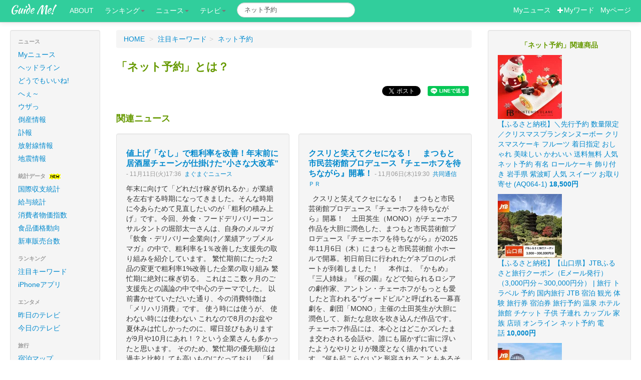

--- FILE ---
content_type: text/html; charset=UTF-8
request_url: https://guideme.jp/pk/%E3%83%8D%E3%83%83%E3%83%88%E4%BA%88%E7%B4%84
body_size: 13048
content:
<!DOCTYPE html>
<html lang="ja">
  <head>
    <meta charset="utf-8">
    <!-- Le HTML5 shim, for IE6-8 support of HTML elements -->
    <!--[if lt IE 9]>
      <script src="http://html5shim.googlecode.com/svn/trunk/html5.js" async></script>
    <![endif]-->
    <!-- Le styles -->
<link href="/css/bootstrap.min.css" rel="stylesheet">

<style type="text/css">
body {
	padding-top: 60px;
	padding-bottom: 40px;
}
.sidebar-nav {
	padding: 9px 0;
}
.pc { display: block !important; }
.sp { display: none !important; }
@media only screen and (max-width: 750px) {
        .pc { display: none !important; }
        .sp { display: block !important; }
}
</style>

<link href="/css/bootstrap-responsive.css?123" rel="stylesheet">
<link href="/css/jquery.bubblepopup.v2.3.1.css" rel="stylesheet">
<link href="/css/guideme.css" rel="stylesheet">
<link href="/css/take.css?1810252" rel="stylesheet">
<link href="/css/font-awesome.min.css" rel="stylesheet" type="text/css" />

<link href="//fonts.googleapis.com/css?family=Montserrat:400,700" rel="stylesheet" type="text/css">
<link href='//fonts.googleapis.com/css?family=Kaushan+Script' rel='stylesheet' type='text/css'>
<link href='//fonts.googleapis.com/css?family=Droid+Serif:400,700,400italic,700italic' rel='stylesheet' type='text/css'>
<link href='//fonts.googleapis.com/css?family=Roboto+Slab:400,100,300,700' rel='stylesheet' type='text/css'>
<link href="//fonts.googleapis.com/css?family=Roboto:300,400,500" rel="stylesheet" type='text/css'>


<!-- Global site tag (gtag.js) - Google Analytics -->
<script async src="https://www.googletagmanager.com/gtag/js?id=UA-29069286-1"></script>
<script>
  window.dataLayer = window.dataLayer || [];
  function gtag(){dataLayer.push(arguments);}
  gtag('js', new Date());

  gtag('config', 'UA-29069286-1');
</script>

<script src="/js/jquery-1.8.2.js" type="text/javascript"></script>

<script src="https://d.line-scdn.net/r/web/social-plugin/js/thirdparty/loader.min.js" async="async" defer="defer"></script>
<style type="text/css">
<!--
.videos{
        /*width: 600px;*/
}
.videos li{
        float:left;
        margin-bottom: 10px;
        margin-right: 10px;
        width: 135px;
        list-style: none;
        font-size: 10px;
        white-space:nowrap;
	overflow:hidden;
        /*background-color:#ccc;*/
}
.videos .uploaded{
        text-align:right;
        color:#66f;
}
.videos .tbimg{
        filter:blendTrans(duration=1);
}
-->
</style>

<title>ネット予約:ガイドミー!</title>
<meta property="og:url" content="https://guideme.jp/pk/ネット予約">
<meta property="og:title" content="ネット予約">
<meta property="og:type" content="article">
<meta property="og:site_name" content="ガイドミー!">
<meta property="og:image" content="https://www.uematsu-grp.co.jp/cgi-bin/news/upimage/11894065011.jpg">
<meta property="fb:admins" content="100001740915996">
<meta property="fb:app_id" content="178649255512496">
<meta name="viewport" content="width=device-width, initial-scale=1, maximum-scale=1">
<link rel="canonical" href="https://guideme.jp/pk/ネット予約" />
<meta name="keywords" content="ネット予約,まとめサイト,ガイドミー" />

<meta name="description" content="ネット予約に関するニュース・画像・動画・口コミが一発で分かります。ネット予約のまとめ情報ならガイドミー!" />
</head>
<body id="top">


<div id="fb-root"></div>
<script>(function(d, s, id) {
  var js, fjs = d.getElementsByTagName(s)[0];
  if (d.getElementById(id)) return;
  js = d.createElement(s); js.id = id;
  js.src = "//connect.facebook.net/ja_JP/sdk.js#xfbml=1&version=v2.10&appId=375645852459004";
  fjs.parentNode.insertBefore(js, fjs);
}(document, 'script', 'facebook-jssdk'));</script>
<div class="navbar navbar-fixed-top">
      <div class="navbar-inner">
        <div class="container-fluid">

          <a class="btn btn-navbar" data-toggle="collapse" data-target=".nav-collapse">
            <span class="icon-bar"></span>
            <span class="icon-bar"></span>
            <span class="icon-bar"></span>
          </a>
          <a class="brand" href="http://guideme.jp/">Guide Me!</a>
          <div class="nav-collapse" >
            <ul class="nav nav-pills">
<li><a href="http://guideme.jp/about/">ABOUT</a></li>
<li class="dropdown"><a class="dropdown-toggle" data-toggle="dropdown" href="#">ランキング<b class="caret"></b></a>
	<ul class="dropdown-menu">
<li><a href="http://guideme.jp/newskwds.php">注目キーワード</a></li>
<li><a href="http://guideme.jp/iapps.php">iPhoneアプリ</a></li>
	</ul>
</li>
<li class="dropdown"><a class="dropdown-toggle" data-toggle="dropdown" href="#">ニュース<b class="caret"></b></a>
	<ul class="dropdown-menu">
<li><a href="http://news.guideme.jp/?my=1">Myニュース</a></li>
<li><a href="http://news.guideme.jp/">ヘッドライン</a></li>
<li><a href="http://news.guideme.jp/dodemoe.php">どうでもいいね!</a></li>
<li><a href="http://news.guideme.jp/dodemoe.php?naruhodo=1">へぇ～</a></li>
<li><a href="http://news.guideme.jp/dodemoe.php?kuso=1">ウザっ</a></li>
<li><a href="http://life.guideme.jp/eq/">地震</a></li>
<li><a href="http://news.guideme.jp/fuhou.php">訃報</a></li>
<li><a href="http://news.guideme.jp/tousan.php">倒産</a></li>
	</ul>
</li>

<li class="dropdown"><a class="dropdown-toggle" data-toggle="dropdown" href="#">テレビ<b class="caret"></b></a>
	<ul class="dropdown-menu">
<li><a href="http://tv.guideme.jp/">今日のテレビ</a></li>
<li><a href="http://tv.guideme.jp/?yst=1">昨日のテレビ</a></li>
	</ul>
</li>
            </ul>
<FORM action="https://guideme.jp/search.php" class="navbar-search pull-left form-inline my-2 my-lg-0">
<input type="text" name="keyword" value="ネット予約" class="search-query form-control mr-sm-2" placeholder="Search">
</FORM>

<p class="navbar-text pull-right">

<a href="http://news.guideme.jp/?my=1"><span style="color:#fff;">Myニュース</span></a>
&nbsp;
<a href="#" id="addkwd"><span style="color:#fff;"><i class="icon-plus icon-white"></i>Myワード</span></a>
&nbsp;
<a href="http://member.guideme.jp/mypage.php"><span style="color:#fff;">Myページ</span></a>
</p>
          </div><!--/.nav-collapse -->
        </div>
      </div>
    </div>    <div class="container-fluid">
      <div class="row-fluid">
        <div class="span2">
<div class="well sidebar-nav pc">
<ul class="nav nav-list">

<li class="nav-header">ニュース</li>
<li ><a href="http://news.guideme.jp/?my=1">Myニュース</a></li>
<li ><a href="http://news.guideme.jp/">ヘッドライン</a></li>
<li ><a href="http://news.guideme.jp/dodemoe.php">どうでもいいね!</a></li>
<li ><a href="http://news.guideme.jp/dodemoe.php?naruhodo=1">へぇ～</a></li>
<li ><a href="http://news.guideme.jp/dodemoe.php?kuso=1">ウザっ</a></li>
<li ><a href="http://news.guideme.jp/tousan.php">倒産情報</a></li>
<li ><a href="http://news.guideme.jp/fuhou/">訃報</a></li>
<li ><a href="http://life.guideme.jp/radiation/">放射線情報</a></li>
<li ><a href="http://life.guideme.jp/eq/">地震情報</a></li>

<li class="nav-header">統計データ <img src="/img/new.gif"></li>
<li><a href="https://guideme.jp/zaimu.php">国際収支統計</a></li>
<li><a href="https://guideme.jp/kinrou.php">給与統計</a></li>
<li><a href="https://guideme.jp/bukka.php">消費者物価指数</a></li>
<li><a href="https://guideme.jp/foods.php">食品価格動向</a></li>
<li><a href="https://guideme.jp/cars.php">新車販売台数</a></li>

<li class="nav-header">ランキング</li>
<li ><a href="http://guideme.jp/newskwds.php">注目キーワード</a></li>
<li ><a href="http://guideme.jp/iapps.php">iPhoneアプリ</a></li>

<li class="nav-header">エンタメ</li>
<li ><a href="http://tv.guideme.jp/?yst=1">昨日のテレビ</a></li>
<li ><a href="http://tv.guideme.jp/">今日のテレビ</a></li>


<li class="nav-header">旅行</li>
<li ><a href="http://travel.guideme.jp/">宿泊マップ</a></li>


<li class="nav-header">このサイトについて</li>
<li><a href="http://guideme.jp/aboutme.php">ガイドミーとは</a></li>
<li><a href="http://blog.guideme.jp/">管理者ブログ</a></li>
<li><a href="http://guideme.jp/works.php">開発のご依頼</a></li>
<li><a href="http://guideme.jp/rules.php">利用規約</a></li>
<li><a href="http://guideme.jp/aboutme.php#contact">お問い合わせ</a></li>
</ul>

	<div style="text-align:center;">
<div id="qr">
<b>スマホでもアクセス!</b><br>
<img src="/img/qr.png" height="66" width="66" alt="QRコード">
<br>
https://guideme.jp
<br>
スゴ〜く便利!!
</div>	</div>

</div><!--/.well -->        </div><!--/span-->
        <div class="span7">

<div style="float:right;">

<div id="google_translate_element"></div><script type="text/javascript">
function googleTranslateElementInit() {
  new google.translate.TranslateElement({pageLanguage: 'ja', includedLanguages: 'en,ja,ko,ru,zh-CN', layout: google.translate.TranslateElement.InlineLayout.SIMPLE, multilanguagePage: true}, 'google_translate_element');
}
</script><script type="text/javascript" src="//translate.google.com/translate_a/element.js?cb=googleTranslateElementInit"></script>

</div>
<ul class="breadcrumb">
<li itemscope itemtype="http://data-vocabulary.org/Breadcrumb"><a href="https://guideme.jp/" itemprop="url"><span itemprop="title">HOME</span></a> <span class="divider">&gt;</span></li>
<li itemprop="child" itemscope="" itemtype="http://data-vocabulary.org/Breadcrumb"><a href="https://guideme.jp/newskwds.php" itemprop="url"><span itemprop="title">注目キーワード</span></a><span class="divider">&gt;</span></li>
<li itemprop="child" itemscope="" itemtype="http://data-vocabulary.org/Breadcrumb" class="active"><a href="https://guideme.jp/pk/ネット予約" itemprop="url"><span itemprop="title">ネット予約</span></a></li>
</ul>
<h1 id="keyword">「ネット予約」とは？</h1>

<p class="text-right" style="display:none;">
<ul class="unstyled inline text-right">
<li>

<a href="https://twitter.com/share" class="twitter-share-button" data-lang="ja">Tweet</a>
<script>!function(d,s,id){var js,fjs=d.getElementsByTagName(s)[0];if(!d.getElementById(id)){js=d.createElement(s);js.id=id;js.src="//platform.twitter.com/widgets.js";fjs.parentNode.insertBefore(js,fjs);}}(document,"script","twitter-wjs");</script>

</li>
<li>
<div class="line-it-button" style="display: none;" data-lang="ja" data-type="share-a" data-ver="2" data-url="https://news.guideme.jp/kiji/"></div>
<script src="https://d.line-scdn.net/r/web/social-plugin/js/thirdparty/loader.min.js" async="async" defer="defer"></script>
</li>
</ul></p>

          <div class="row-fluid">

<div id="board" style="visibility:hidden;padding:50px;background:#eee;position:absolute;z-index:20;" class="well">
<div id="bar" style="width:600px;text-align:right;display:none;"><input type="button" id="close" value="close" onclick="closeTube();"/></div>
<div id="content"><img src="/img/wait2.gif"></div>
</div>



<a name="news" id="news"></a>
<h3 style="color:#690;">関連ニュース</h3>

          <div class="row-fluid">
<div class="span6">
        <div class="row-fluid">
<div class="well summ cat265" style="word-wrap: break-word;" id="f497a64db90a26ba1c0168e9ae6a778e">
<h4>
<a href="https://news.guideme.jp/r/f497a64db90a26ba1c0168e9ae6a778e" target="_blank" rel="nofollow">値上げ「なし」で粗利率を改善！年末前に居酒屋チェーンが仕掛けた“小さな大改革”</a>
<small>
- 11月11日(火)17:36&nbsp;

<a href="/?rssid=265">まぐまぐニュース</a>



</small>
</h4>

			年末に向けて「どれだけ稼ぎ切れるか」が業績を左右する時期になってきました。そんな時期に今あらためて見直したいのが「粗利の積み上げ」です。今回、外食・フードデリバリーコンサルタントの堀部太一さんは、自身のメルマガ『飲食・デリバリー企業向け／業績アップメルマガ』の中で、粗利率を1％改善した支援先の取り組みを紹介しています。
繁忙期前にたった2品の変更で粗利率1%改善した企業の取り組み
繁忙期に絶対に稼ぎ切る。
これはここ数ヶ月のご支援先との議論の中で中心のテーマでした。
以前書かせていただいた通り、今の消費特徴は「メリハリ消費」です。
使う時には使うが、
使わない時には使わない
これなので8月のお盆や夏休みは忙しかったのに、曜日並びもありますが9月や10月にあれ！？という企業さんも多かったと思います。
そのため、繁忙期の優先順位は過去と比較しても高いものになっており、「利益でるし、まいっか」という線引きを作らない。
これが凄く大切になっています。
利益は「売上をあげて、コストを下げる」です。
まず売上に関しては、
低単価宴会プランは平日のみ
高単価宴会プランは品質訴求
ピークタイムのネット予約はブロック
リピーター様からネット予約可能時間の訴求
グルメサイトは予約率最大化に向けてページ構成
Googleのレビュー強化は11月末までに
SNSは引き続き更新
LINEやメルマガでは予約状況<a href="javascript:void(0);" class="more" id="more-f497a64db90a26ba1c0168e9ae6a778e">...more</a><span class="mspa" id="mspa-f497a64db90a26ba1c0168e9ae6a778e" style="display:none;">も
この辺りは最低限やりたいところ。客数と客単価でしかないので、各々をどう実施していくかですよね。
ただ12月の勝負ではなく11月の準備でほぼほぼ決まるため、そこは今月しっかりやっていきたいところ。
次にコストに関してはやっぱりFL。
今回は原価率がメインの話なので先に人件費の話から見ていこうと思います。
人件費に関して繁忙期に見て欲しいのが「時間帯別人時売上」です。
10月に最低賃金の引き上げもあり、人時売上の基準値は6,000円になってきました。
お店全体での人時売上が6,000円だとして、それがトータルあっていたとしても、時間帯別で見ると違った景色もあります。
例えば、どピークは人時売上10,000円超え。これは多分、回っていないですよね。
仮に回っていたとしても回すのに躍起で、お客様満足度が本当に感動レベルなのか。ここは考え直したいところ。
逆にピークの前や20時以降は人時売上が4,000円台、最悪3,000円台だったり。
ここを細かく見ていき、トータルであっているから良い。
ではなく、ピークと暇なときそれぞれを見て、適切な人員数で回していく。これが改めて大事です。
それが本来店長力になる訳ですが、本部としても判断軸は示した上で、細かな対策を実現したいですね。
そして今回のテーマ。原価率の話。
と言うのも、繁忙期に原価率が悪い。これは本当に避けたいんですよね。
冒頭の通り「メリハリ消費」なので繁忙期は売上を上げるのもそうですが、利益を最大化していくのは本当に大切。
にも関わらず繁忙期に利益を出せないと結局賞与など含めて内部還元が困難に。繁忙期の1%って凄く大事。
この記事の著者・堀部太一さんのメルマガ初月無料で読む


そして今回の企業さん。
9月のご支援時に原価率を今の28%から27%へ1%改善するのを目標にして実現。
目標が決まれば具体的な行動策が見えてきます。
■原価率の内訳
居酒屋の原価率で見るときに大切なのが、フードとドリンクのバランスですよね。
従来だとドリンクの原価率は20%台前半。これもあって、原価率の高騰の要因はフードではなくドリンクが売れていないから。
このようなケースも多々あります。値上げなんてせずともドリンクが出れば原価率が改善するというやつですね。
ただこちらの場合は少し違ったケース。
元々ドリンクの原価率は23%だったのが各種値上げによって25%。
本来であれば値上げしたいのですが、ドリンクはフード以上にチキンレース。
どうしてもビール、ハイボール、サワー、ソフトドリンクには相場があります。
他社も価格を上げない状況かつ、今はご支援先の方が少し高いポジション。
そのため、ドリンクは一旦変更しない。このような決定になりました。
この段階で売上構成比率としては、
ドリンク：40%フード　：60%

このような状態でした。
■交差原価率で見る
こちらの原価率は最新で27%。詳細で見ると下記になります。
フード　：17.00%＝原価率28.33%×構成比率60.00%ドリンク：10.00%＝原価率25.00%×構成比率40.00%合計　　：27.00%

では元々原価率28%だった時はどうなのでしょう？それがーーー（『飲食・デリバリー企業向け／業績アップメルマガ』2025年11月10日号より一部抜粋、続きはご登録の上お楽しみください。初月無料です）
この記事の著者・堀部太一さんのメルマガ初月無料で読む
image by: Shutterstock.com




MAG2 NEWS...</span>
			


<div style="margin-top:10px;margin-bottom:10px;">

<a rel="nofollow" href="javascript:void(0);" class="btn btn-mini btn-info ddmb" id="ddmb-f497a64db90a26ba1c0168e9ae6a778e" title="どーでもいいわと思ったらクリック">どうでもいいね!</a>
<span class="badge badge-info" id="ddmp-f497a64db90a26ba1c0168e9ae6a778e" style="display:none;">0</span>

&nbsp;
<a rel="nofollow" href="javascript:void(0);" class="btn btn-mini btn-warning narb" id="narb-f497a64db90a26ba1c0168e9ae6a778e" title="へぇ～と思ったらクリック">へぇ～</a>
<span class="badge badge-warning" id="narp-f497a64db90a26ba1c0168e9ae6a778e" style="display:none;">0</span>

&nbsp;
<a rel="nofollow" href="javascript:void(0);" class="btn btn-mini btn-success kusb" id="kusb-f497a64db90a26ba1c0168e9ae6a778e" title="ウザと思ったらクリック">ウザっ</a>
<span class="badge badge-success" id="kusp-f497a64db90a26ba1c0168e9ae6a778e" style="display:none;">0</span>


</div>

<div class="cmtarea" style="display:none;">
<input type="text" name="cmt" id="cmt" value="" class="" maxlength="64" placeholder="コメントをどうぞ">
</div>                                	<div class="line-it-button" style="display: none;" data-lang="ja" data-type="share-a" data-ver="2" data-url="https://www.mag2.com/p/news/660951"></div>
                	                <a href="https://news.guideme.jp/r/f497a64db90a26ba1c0168e9ae6a778e" target="_blank" rel="nofollow">	<img src="https://www.mag2.com/p/news/wp-content/uploads/2025/11/shutterstock_6186556071.jpg">
	</a>
	

	<div style="float:right;">
カテゴリー：<a href="/?catid=3">エンタメ</a>
	</div>
</div><div class="well summ cat579" style="word-wrap: break-word;" id="cb5ddb94e3da3333f3164ea791c6b3ce">
<h4>
<a href="https://news.guideme.jp/r/cb5ddb94e3da3333f3164ea791c6b3ce" target="_blank" rel="nofollow">大戸屋、福袋「特盛まんぷく袋」のネット予約を11月4日に開始。6000円分のクーポンや限定商品が入って5000円！(グルメ Watch)</a>
<small>
- 10月28日(火)18:30&nbsp;

<a href="/?rssid=579">グルメ Watch - Yahoo!ニュース</a>



</small>
</h4>

			　大戸屋は、限定商品や限定クーポン券の入った福袋「特盛まんぷく袋」のネット予約を11月4日～30日に実施する。

　大戸屋で人気のオリジナル商品や全国の大戸屋ごはん処で利用できる「まんぷくーぽん」、日
			


<div style="margin-top:10px;margin-bottom:10px;">

<a rel="nofollow" href="javascript:void(0);" class="btn btn-mini btn-info ddmb" id="ddmb-cb5ddb94e3da3333f3164ea791c6b3ce" title="どーでもいいわと思ったらクリック">どうでもいいね!</a>
<span class="badge badge-info" id="ddmp-cb5ddb94e3da3333f3164ea791c6b3ce" style="display:none;">0</span>

&nbsp;
<a rel="nofollow" href="javascript:void(0);" class="btn btn-mini btn-warning narb" id="narb-cb5ddb94e3da3333f3164ea791c6b3ce" title="へぇ～と思ったらクリック">へぇ～</a>
<span class="badge badge-warning" id="narp-cb5ddb94e3da3333f3164ea791c6b3ce" style="display:none;">0</span>

&nbsp;
<a rel="nofollow" href="javascript:void(0);" class="btn btn-mini btn-success kusb" id="kusb-cb5ddb94e3da3333f3164ea791c6b3ce" title="ウザと思ったらクリック">ウザっ</a>
<span class="badge badge-success" id="kusp-cb5ddb94e3da3333f3164ea791c6b3ce" style="display:none;">0</span>


</div>

<div class="cmtarea" style="display:none;">
<input type="text" name="cmt" id="cmt" value="" class="" maxlength="64" placeholder="コメントをどうぞ">
</div>                                	<div class="line-it-button" style="display: none;" data-lang="ja" data-type="share-a" data-ver="2" data-url="https://news.yahoo.co.jp/articles/0178cd10c6d028b7e5cd71be6e061bc6c392de1a?source=rss"></div>
                	                <a href="https://news.guideme.jp/r/cb5ddb94e3da3333f3164ea791c6b3ce" target="_blank" rel="nofollow">	<img src="https://newsatcl-pctr.c.yimg.jp/t/amd-img/20251028-00000010-impgrw-000-1-view.jpg?exp=10800">
	</a>
	

	<div style="float:right;">
カテゴリー：<a href="/?catid=13">グルメ</a>
	</div>
</div>        </div>
</div>


<div class="span6">
        <div class="row-fluid">
<div class="well summ cat74" style="word-wrap: break-word;" id="8c8f3c1fd1dca3e303c033fb398c7840">
<h4>
<a href="https://news.guideme.jp/r/8c8f3c1fd1dca3e303c033fb398c7840" target="_blank" rel="nofollow">クスリと笑えてクセになる！　 まつもと市民芸術館プロデュース『チェーホフを待ちながら』開幕！</a>
<small>
- 11月06日(木)19:30&nbsp;

<a href="/?rssid=74">共同通信ＰＲ</a>



</small>
</h4>

			&nbsp; 
 クスリと笑えてクセになる！　  まつもと市民芸術館プロデュース『チェーホフを待ちながら』開幕！ 
&nbsp; 
&nbsp;土田英生（MONO）がチェーホフ作品を大胆に潤色した、まつもと市民芸術館プロデュース『チェーホフを待ちながら』が2025年11月6日（木）にまつもと市民芸術館 小ホールで開幕。初日前日に行われたゲネプロのレポートが到着しました！ 
&nbsp; 
 
&nbsp; 
本作は、『かもめ』『三人姉妹』『桜の園』などで知られるロシアの劇作家、アントン・チェーホフがもっとも愛したと言われる“ヴォードビル”と呼ばれる一幕喜劇を、劇団「MONO」主催の土田英生が大胆に潤色して、新たな息吹を吹き込んだ作品です。 
&nbsp; 
チェーホフ作品には、本心とはどこかズレたまま交わされる会話や、誰にも届かずに宙に浮いたようなやりとりが幾度となく描かれています。“何も起こらない”と形容されることもあるその作風ですが、何気ない会話や沈黙のなかに滲み出る人間のもどかしさやおかしみこそが、大きな魅力です。そうしたチェーホフの作風を遵守したかのように、この作品も広場に集まる5人の会話から物語が始まります。 
&nbsp; 
イスが並べられ、雑然とガラクタが積まれているある広場で、5人の男女は誰かを待っています。何かにイライラしているのか、会話には棘があり、ギスギスした<a href="javascript:void(0);" class="more" id="more-8c8f3c1fd1dca3e303c033fb398c7840">...more</a><span class="mspa" id="mspa-8c8f3c1fd1dca3e303c033fb398c7840" style="display:none;">空気感に。そこにある男が現れることで物語は大きく展開していきます。 
&nbsp; 
物語冒頭から不条理な会話が続く本作ですが、山内圭哉、千葉雅子、金替康博、新谷真弓、武居卓、そして土田という演技巧者たちが絶妙な間（ま）で会話劇を繰り広げるため、一気にその世界に引き込まれる感覚がありました。 
&nbsp; 
5人の男女は、そこに現れた男が待ち人だと思い込み喜びますが、よくよく話を聞くと彼の名は「ゴドー」。5人が待っていたのは「アントン・チェーホフ」だったことから、別人であることが判明します。しかし、ゴドーと名乗る男は「チェーホフになれるよう努力する」と言い出し、5人は「チェーホフ」を語ることに。そうして、チェーホフ初期の一幕喜劇『熊』『煙草の害について』『結婚申込』『余儀なく悲劇役者』を潤色した物語が綴られていきます。 
&nbsp; 
どの物語も設定や大筋はチェーホフの作品をなぞっているものの、登場するエピソードの数々が身近な内容になっているため、非常に親しみやすいものになっていました。例えば『結婚申込』は、チェーホフが書いた戯曲では所有地にまつわる口論が行われるところを、本作では「隣家との境界線に植えられていた柿の木はどちらの家のものか」という言い争いに変換されています。さもありなんな展開にゲネプロでも笑い声が響きました。 
&nbsp; 
また、『煙草の害について』での山内による一人芝居も圧巻でした。恐妻家のある男が「煙草の害について」の講演を行うことになりますが、話がどんどん逸れて、いつの間にか妻の悪口に…という物語ですが、山内はステージ中央の講演台から離れることなく、言葉だけで男の置かれた状況を見事に表現し、笑いを生み出していました。山内の演技力が光る物語となっています。 
&nbsp; 
さらに、『熊』では言い合いながらもなぜか恋心が芽生える男女を演じた千葉と武居がその急激な変心を面白おかしく作り上げ、『余儀なく悲劇役者』では千葉と新谷によるコント的なやりとりで笑いを起こしました。どの一幕劇も全く違う色合いながら、笑いの中に人間の本質が描かれるという共通点も感じられました。 
&nbsp; 
チェーホフというと難解な作品を想像してしまいますが、土田の潤色によってクスリと笑えてクセになる、そして誰にでも楽しめる作品に仕上がっている本作。この“ちょっと風変わりなチェーホフ”のユーモアをぜひとも劇場で味わってください！ 
&nbsp; 
まつもと市民芸術館プロデュース『チェーホフを待ちながら』は、2025年11月6日（木）～9日（日）までまつもと市民芸術館 小ホールにて、11月12日（水）～16日（日）にはKAAT神奈川芸術劇場 〈大スタジオ〉にて上演。 
&nbsp;&nbsp; 
&nbsp; 
 
&nbsp; 
 
&nbsp; 
 
&nbsp; 
 
&nbsp; 
 
&nbsp; 
＜公演概要＞ 
&nbsp; 
 
&nbsp; 
まつもと市民芸術館プロデュース『チェーホフを待ちながら』 
&nbsp; 
原作：アントン・チェーホフ 
脚本・演出：土田英生 
&nbsp; 
出演：山内圭哉、千葉雅子、金替康博、新谷真弓、武居 卓、土田英生 
&nbsp; 
【松本公演】2025年11月6日（木）～9日（日）　 
会場：まつもと市民芸術館 小ホール 
&nbsp; 

 
 
 
 
 
 
 
 
 
 11月  
 ６日(木)  
 ７日(金)  
 ８日(土)  
 ９日(日)  
 
 
 13:00 
  
  
 ○★＊ 
 ○＃ 
 
 
 14:00 
  
 ○ 
  
  
 
 
 18:00 
  
  
 ○ 
  
 
 
 19:00 
 ○ 
  
  
  
 
 
 
★託児サービスあり 
＊視覚サポート：見えない・見えにくいお客様への鑑賞サポート実施回 （事前解説・音声ガイド） 
＃聴覚サポート：聞こえない・聞こえにくいお客様への鑑賞サポート実施回 （音声補聴・ポータブル字幕） 
&nbsp; 
チケット料金［全席指定席・税込］ 
一般：4,500円　　U25：2,000円（枚数限定・前売のみ） 
障がい者割引：4,000円（障害者手帳をお持ちの方） 
※未就学児入場不可 
※U25（25歳以下）チケットは、当日年齢確認証をご提示ください。 
※車椅子でご入場の方は、チケットご購入時にまつもと市民芸術館チケットセンターまでお知らせください。 
&nbsp; 
《障がい者割引の注意事項》 
＊購入時に障害者手帳をご提示ください。 
＊移動に介助が必要な方には、介助者1名につき一般料金の50％を割引いたします。 
＊まつもと市民芸術館チケットセンター（窓口・TEL）にてご購入ください。ネット予約不可。 
&nbsp; 
【神奈川公演】2025年11月12日（水）～16日（日） 
会場：KAAT神奈川芸術劇場 〈大スタジオ〉 

 
 
 
 
 
 
 
 
 
 
 11月  
 12日(水)  
 13日(木)  
 14日(金)  
 15日(土)  
 1６日(日)  
 
 
 13:00 
  
  
  
  
 ○ 
 
 
 14:00 
  
 ○ 
 ○ 
 ○★ 
  
 
 
 19:00 
 ○ 
  
  
  
  
 
 
 
★託児サービスあり 
&nbsp; 
チケット料金［全席指定席・税込］ 
一般：6,000円 U24：3,000円（枚数限定・前売のみ） 
※未就学児入場不可 
※U24（24歳以下）チケットは、当日年齢確認証をご提示ください。 
※車椅子でご入場の方は、チケットご購入時にまつもと市民芸術館チケットセンターまでお知らせください。 
&nbsp; 
主催：一般財団法人松本市芸術文化振興財団 
後援：松本市、松本市教育委員会 
提携：KAAT神奈川芸術劇場 （神奈川公演） 
企画制作：まつもと市民芸術館 
助成：一般財団法人地域創造（松本公演） 
&nbsp; 
一般発売中 
&nbsp; 
お問合せ：まつもと市民芸術館チケットセンター(10:00～18:00) 
WEB. https://www.mpac.jp/ 
&nbsp; 
公演HP：https://www.mpac.jp/event/41936/ 
&nbsp; 
 
&nbsp; 
 
&nbsp; 
 
&nbsp; 
 
&nbsp;...</span>
			


<div style="margin-top:10px;margin-bottom:10px;">

<a rel="nofollow" href="javascript:void(0);" class="btn btn-mini btn-info ddmb" id="ddmb-8c8f3c1fd1dca3e303c033fb398c7840" title="どーでもいいわと思ったらクリック">どうでもいいね!</a>
<span class="badge badge-info" id="ddmp-8c8f3c1fd1dca3e303c033fb398c7840" style="display:none;">0</span>

&nbsp;
<a rel="nofollow" href="javascript:void(0);" class="btn btn-mini btn-warning narb" id="narb-8c8f3c1fd1dca3e303c033fb398c7840" title="へぇ～と思ったらクリック">へぇ～</a>
<span class="badge badge-warning" id="narp-8c8f3c1fd1dca3e303c033fb398c7840" style="display:none;">0</span>

&nbsp;
<a rel="nofollow" href="javascript:void(0);" class="btn btn-mini btn-success kusb" id="kusb-8c8f3c1fd1dca3e303c033fb398c7840" title="ウザと思ったらクリック">ウザっ</a>
<span class="badge badge-success" id="kusp-8c8f3c1fd1dca3e303c033fb398c7840" style="display:none;">0</span>


</div>

<div class="cmtarea" style="display:none;">
<input type="text" name="cmt" id="cmt" value="" class="" maxlength="64" placeholder="コメントをどうぞ">
</div>                                	<div class="line-it-button" style="display: none;" data-lang="ja" data-type="share-a" data-ver="2" data-url="https://kyodonewsprwire.jp/release/202511068618"></div>
                	                <a href="https://news.guideme.jp/r/8c8f3c1fd1dca3e303c033fb398c7840" target="_blank" rel="nofollow">	<img src="https://kyodonewsprwire.jp/prwfile/release/M103855/202511068618/_prw_PI10lg_7kDaIrsY.jpg">
	</a>
	

	<div style="float:right;">
カテゴリー：<a href="/?catid=8">プレスリリース</a>
	</div>
</div>        </div>
</div>
          </div><!--/row-fluid-->
        <p class="text-right">
                </p>












<a name="relate" id="relate"></a>
<div class="well">
<h3 style="color:#690;margin-bottom:20px;">こんなの見てる</h3>
<div id="relations"><img src="/img/wait2.gif"></div>
</div>


          </div><!--/row-->
        </div><!--/span-->
        <div class="span3 adv">
<div class="well" id="rakuad"></div>

        </div><!--/span-->

      </div><!--/row-->
<hr>
<footer>
<div class="text-right">
    <!-- Begin Yahoo! JAPAN Web Services Attribution Snippet -->
    <span style="margin:15px 15px 15px 15px"><a href="https://developer.yahoo.co.jp/sitemap/">Web Services by Yahoo! JAPAN</a></span>
    <!-- End Yahoo! JAPAN Web Services Attribution Snippet -->
</div>

    <ul class="nav nav-pills">
<li><a href="http://guideme.jp/about/">GuideMe!について</a></li>
<li><a href="http://news.guideme.jp/dodemoe.php?naruhodo=1">へぇ～ニュース</a></li>
<li><a href="http://news.guideme.jp/dodemoe.php">どうでもいいニュース</a></li>
<li><a href="http://guideme.jp/newskwds.php">注目キーワード</a></li>
    </ul>

<p class="pull-right" style="margin:0px;">

<div id="totop" style="position:fixed;right:5%;z-index:100;opacity:0.5;">
&nbsp;
<a href="#top"><img src="/img/totop.png" class="pngfix" ></a>
</div>
</p>

<p>
&copy; 2025 Guide Me!
</p>
</footer>

    </div><!--/.fluid-container-->

<script src="/js/bootstrap-collapse.js" type="text/javascript"></script>
<script src="/js/pc.js?1511284" type="text/javascript"></script>
<script src="/js/jquery.bubblepopup.v2.3.1.min.js" type="text/javascript"></script>
<script src="/js/bootstrap-dropdown.js"></script>
<script src="/js/bootstrap-transition.js"></script>
<script src="/js/bootstrap-modal.js"></script>
<script src="/js/bootstrap-tooltip.js"></script>
<script src="/js/jquery.cookie.js"></script>
<script src="/js/news.js?2006241"></script>


<script type="text/javascript">
function dispNote(id, msg)
{
        $(id).CreateBubblePopup({
                        innerHtml: msg,
                        innerHtmlStyle: {color:'#FFF', 'text-align':'center'},
                        themeName:      'all-black',
                        themePath:      'img/jquerybubblepopup-theme'
                        });
}

$(function (){
        var showFlug = false;
        var topBtn = $('#totop');
        topBtn.css('bottom', '-100px');
        var showFlug = false;

        $(window).scroll(function () {
                if ($(this).scrollTop() > 100) {
                        if (showFlug == false) {
                                showFlug = true;
                                //topBtn.stop().animate({'bottom' : '20px'}, 200);
                                topBtn.stop().animate({'bottom' : '5px'}, 200);
                        }
                } else {
                        if (showFlug) {
                                showFlug = false;
                                topBtn.stop().animate({'bottom' : '-100px'}, 200);
                        }
                }
        });

	$("a[href^='#']").click(function() {
                var href= $(this).attr("href");
                var target = $(href == "#" || href == "" ? 'html' : href);
                var position = target.offset().top;
                $('body,html').animate({scrollTop:position}, 600);
                return false;
        });


/*
        $ck = $.cookie("googtrans");
        if (!$ck){
                $.cookie("googtrans", "/en/ja");
        }
*/

});
</script>


<script Language="JavaScript">
<!--
$(function (){
        $(".asin_img").hover(
                function() {
			$(this).fadeOut("slow", function() {
                        	var id = $(this).attr("id");
                        	var src = $('#'+id.replace('asin','pimg')).attr("val");
                        	$(this).attr('src', src);
				//$(this).addClass("span11");	
				$(this).fadeIn("slow"); 
			});
                },
                function() {
			$(this).fadeOut("slow", function() {
                        	var id = $(this).attr("id");
                        	var src = $(this).attr("val");
                        	$(this).attr('src', src);
				//$(this).removeClass("span11");	
				$(this).fadeIn("slow"); 
			});
                }
        );
});
//-->
</script>
<script type="text/javascript" src="/js/youtube/auths.js?1763421919"></script>
<script src="https://apis.google.com/js/client.js?onload=googleApiClientReady"></script>

<script type="text/javascript" src="/js/jquery.timer.js"></script>
<script type="text/javascript" src="/js/imgrotate.js"></script>
<script type="text/javascript" src="/js/tw.js?18081501"></script>
<script type="text/javascript" src="/js/kwd.js?18082911"></script>
<script type="text/javascript" src="/js/jquery-ui.min.js"></script>
<script type="text/javascript" src="/js/jquery.fancyzoom.min.js"></script>
<script type="text/javascript" src="/js/raku.js?2202194"></script>
<script type="text/javascript" src="/js/jquery-contained-sticky-scroll.js"></script>




<script Language="JavaScript">
<!--
$(function (){
	$("#bar").hide();
	//$("#content").hide();
//	$('.adv').containedStickyScroll();



        $("#addkwd").click(function(e){
                $.ajax({
                        url:  "/api/addkwd.php",
                        type: "POST",
                        data: {
				"prgid" : '',
                                "keyword" : 'ネット予約'
                        },
                        success: function(data) {
                                window.location.href = "http://member.guideme.jp/myword.php";
                        }
                });
        });


        $.ajax({
                url:  "/api/get_img.php",
                data: {
                        "keyword" : 'ネット予約'
                },
                success: function(data) {
                        $("#imglist").html(data);
                }
        });

	rakuad('ネット予約', 0, 10);

	twsearch('ネット予約','892470', 1, 0, 0);

	$('.orderby').click(function(){
		var order = $(this).attr("id");
		$("#order").val(order);
		$("#start-index").val(1);	
		$("#pageToken").val('');
		googleApiClientReady();
	});
	$('#next_tb,#pre_tb').click(function(){
		$("#pageToken").val($(this).attr("pageToken"));
		googleApiClientReady();
	//$('.tubes').css("background", "#ffc");
	});

        $.getJSON("/api/get_chie.php", {keyword: "ネット予約"}, function(json){
       		var str = "";
		$.each(json, function(key, item) {
                       	str += '<li><i class="icon-question-sign" title="質問"></i>'+ item.Content;
           		str += '<br /><i class="icon-time" title="投稿時刻"></i>'+ item.PostedDate.substr(0,10) + '<br />';
             		str += '<blockquote>';
                       	if (item.BestAnswer){
              			str += '<i class="icon-thumbs-up" title="ベストアンサー"></i>'+ item.BestAnswer+'<br />';
			}	
         		str += '<i class="icon-share-alt" title="リンク先"></i><a href="'+ item.Url +'" target="_blank">'+item.Url+'</a>';
             		str += '</blockquote>';
                       	str += '</li>';
		});
		$("#chie_result").html(str);
 
	});

        $.getJSON("/api/get_relations.php", {keyword: "ネット予約"}, function(json){
               	var str = ""; 
		$.each(json, function(key, item) {
			if (item){
                       		str += '<a href="/npk/' + encodeURI(item) +'" class="btn btn-info">'+item+'</a> ';
			}
                });
		if (!str){
			str = "はじめてみたい。。";
		}
               	$("#relations").html(str);
        });
/*
	$('.tubes').click(function(){
		//$(".tubes').css("background", "none");
		$(this).css("background", "#fcc");
        });
*/
	 $(this).dodemoe();
});
//-->
</script>

</body>
</html>

--- FILE ---
content_type: text/html; charset=utf-8
request_url: https://accounts.google.com/o/oauth2/postmessageRelay?parent=https%3A%2F%2Fguideme.jp&jsh=m%3B%2F_%2Fscs%2Fabc-static%2F_%2Fjs%2Fk%3Dgapi.lb.en.W5qDlPExdtA.O%2Fd%3D1%2Frs%3DAHpOoo8JInlRP_yLzwScb00AozrrUS6gJg%2Fm%3D__features__
body_size: 160
content:
<!DOCTYPE html><html><head><title></title><meta http-equiv="content-type" content="text/html; charset=utf-8"><meta http-equiv="X-UA-Compatible" content="IE=edge"><meta name="viewport" content="width=device-width, initial-scale=1, minimum-scale=1, maximum-scale=1, user-scalable=0"><script src='https://ssl.gstatic.com/accounts/o/2580342461-postmessagerelay.js' nonce="EzmW4fKtktV-rlT80bNaKA"></script></head><body><script type="text/javascript" src="https://apis.google.com/js/rpc:shindig_random.js?onload=init" nonce="EzmW4fKtktV-rlT80bNaKA"></script></body></html>

--- FILE ---
content_type: text/css
request_url: https://guideme.jp/css/guideme.css
body_size: 272
content:
#social{
        margin:5px;
        /*margin-left:600px;*/
        overflow:hidden;
        clear:both;
}
#social .btns{
        /*float:left;*/
        float:right;
        display:inline;
}
#social .btns ul{
        margin:0;
        padding:0;
        width:auto;
}
#social .btns ul li{
        float:left;
        vertical-align:middle;
        line-height:0;
        list-style:none;
        text-align:left;
        margin-right:10px;
}


--- FILE ---
content_type: text/css
request_url: https://guideme.jp/css/take.css?1810252
body_size: 1162
content:
.navbar-inner {
  padding-left: 20px;
  padding-right: 20px;
  background-color: #31ce9c;
  background-image: -moz-linear-gradient(top, #31ce9c, #31ce9c);
  background-image: -ms-linear-gradient(top, #31ce9c, #31ce9c);
  background-image: -webkit-gradient(linear, 0 0, 0 100%, from(#31ce9c), to(#31ce9c));
  background-image: -webkit-linear-gradient(top, #31ce9c, #31ce9c);
  background-image: -o-linear-gradient(top, #31ce9c, #31ce9c);
  background-image: linear-gradient(top, #31ce9c, #31ce9c);

  background-repeat: repeat-x;
  filter: progid:DXImageTransform.Microsoft.gradient(startColorstr='#31ce9c', endColorstr='#31ce9c', GradientType=0);
  -webkit-border-radius: 4px;
  -moz-border-radius: 4px;
  border-radius: 4px;
  -webkit-box-shadow: 0 1px 3px rgba(0, 0, 0, 0.25), inset 0 -1px 0 rgba(0, 0, 0, 0.1);
  -moz-box-shadow: 0 1px 3px rgba(0, 0, 0, 0.25), inset 0 -1px 0 rgba(0, 0, 0, 0.1);
  box-shadow: 0 1px 3px rgba(0, 0, 0, 0.25), inset 0 -1px 0 rgba(0, 0, 0, 0.1);
}

.navbar .navbar-text {
  margin-bottom: 0;
  line-height: 40px;
  color: #ffffff;
}

.navbar .nav > li > a {
  float: none;
  padding: 10px 10px 11px;
  line-height: 19px;
  text-decoration: none;
  color: #ffffff;
  text-shadow: none;
}

.navbar .brand {
  display: block;
  float: left;
  padding: 8px 20px 12px;
  margin-left: -20px;
  /*font-size: 20px;*/
	font-size:1.4rem;
  font-weight: 200;
  line-height: 1;
  color: #ffffff;
  text-shadow: none;
	font-family: "Kaushan Script", "Helvetica Neue", Helvetica, Arial, cursive;
}

h1#mtitle{
	font-size: 16px;
	line-height: 27px;
}

h3.title{
	font-size: 16px;
	line-height: 27px;
}

h1#keyword{
	font-size: 22px;
	line-height: 36px;
	padding-bottom:10px;
	color:#690;
}

.thumb{
    width: 150px;
    height: 150px;
    margin: 4px;
    text-align:center;
    overflow: hidden;
    background-color: #eee;
    border: 1px solid #aaa;
}

.thumb img{
    position: relative;
    top: 50%;
    left: 50%;
/*
    width: auto;
    height: 100%;
    -webkit-transform: translate(-50%,-50%);
    -ms-transform: translate(-50%,-50%);
    transform: translate(-50%,-50%);
*/
    width: auto;
    height: auto;
    -webkit-transform: translate(-50%,-50%);
    -ms-transform: translate(-50%,-50%);
    transform: translate(-50%,-50%);
/*
    width: auto;
    height: auto;
    -webkit-transform: translate(-50%,0%);
    -ms-transform: translate(-50%,0%);
    transform: translate(-50%,0%);
*/
}

.thumb h4{
	z-index:100;
	position:relative;
	background-color:rgba(0,0,0,0.3);
	color:#fff;
	padding-top:10px;
	line-height:1.4em;
	font-size:2em;
}

.zenkaku {
        ime-mode: active;
}
.hankaku {
        ime-mode:disabled;
}
h2{
	font-size:2em;
}

h3{
/*
	font-size:1.2em;
	line-height: 1.4em;
	letter-spacing: -1px;
*/
	font-size:18px;
}
h4{
	font-size:16px;
}
h4 small{
	font-size:12px;
}
.yaku{
	font-size:12px;
}

:root{
    --font-family-sans-serif: "Helvetica Neue", Helvetica, Arial, "游ゴシック体", "Yu Gothic", YuGothic, "Hiragino Kaku Gothic ProN", Meiryo, sans-serif;
    --font-family-monospace: SFMono-Regular, Menlo, Monaco, Consolas, "Liberation Mono", "Courier New", monospace;
}

body {
    font-family: "Helvetica Neue", Helvetica, Arial, "游ゴシック体", "Yu Gothic", YuGothic, "Hiragino Kaku Gothic ProN", Meiryo, 'Open Sans', sans-serif;
}

h1, h2, h3, h4, h5, h6 {
    font-family: "Helvetica Neue", Helvetica, Arial, "游ゴシック体", "Yu Gothic", YuGothic, "Hiragino Kaku Gothic ProN", Meiryo, 'Open Sans', sans-serif;
}



--- FILE ---
content_type: application/javascript
request_url: https://guideme.jp/js/raku.js?2202194
body_size: 1214
content:
function rakuad(keyword, carrier, hits)
{
        var rakuban = '<a href="https://hb.afl.rakuten.co.jp/hsc/24758304.d034d4ce.17b4f4de.f4787fc6/?link_type=pict&ut=eyJwYWdlIjoic2hvcCIsInR5cGUiOiJwaWN0IiwiY29sIjoxLCJjYXQiOiIxMDMiLCJiYW4iOiIxNTY0NjEyIiwiYW1wIjpmYWxzZX0%3D" target="_blank" rel="nofollow sponsored noopener" style="word-wrap:break-word;"  ><img src="https://hbb.afl.rakuten.co.jp/hsb/24758304.d034d4ce.17b4f4de.f4787fc6/?me_id=1&me_adv_id=1564612&t=pict" border="0" style="margin:2px" alt="" title=""></a>';
        
	var foot = '';
       		
	$("#rakuad").html('<p style="text-align:center;font-weight:bold;color:#690;">「'+keyword+'」関連商品</p>');
        $.ajax({
                type: "GET",
                cache: false,
		url:    'https://app.rakuten.co.jp/services/api/IchibaItem/Search/20170706',
                data: {
                        keyword: keyword
                        ,applicationId: 'c5e52d2edee958787902cdec768b1453'
                        ,affiliateId: '0570a5dc.d1f1d545.0570a5dd.17d44259'
			,imageFlag: 1
			,creditCardFlag: 1
			,NGKeyword: '中古'
			,postageFlag: 1
			,carrier: carrier
                        ,hits: hits
                        ,sort: '-reviewAverage'
                },
                dataType: 'json',
                success: function(data) {
			if (data.count == 0){
               			$(rakuban).appendTo("#rakuad");
               			$(foot).appendTo("#rakuad");
				return;
			}
                        $.each(data.Items, function(key, entry) {
				if (!entry.Item.mediumImageUrls[0].imageUrl){
          				return true; // continue;
				}
				var price = addFigure(entry.Item.itemPrice);
                		$("<a>").attr("href", entry.Item.affiliateUrl).attr('target', '_blank').appendTo("#rakuad")
               			.append($("<img/>").attr("src", entry.Item.mediumImageUrls[0].imageUrl));
                		$("<a>").attr("href", entry.Item.affiliateUrl).attr('target', '_blank').appendTo("#rakuad")
               			.append('<p>'+entry.Item.itemName+'&nbsp;<strong>'+price+'円</strong></p>');
                        });
			$(foot).appendTo("#rakuad");
                }
        });
                        //,sort: '+updateTimestamp'
                        //,sort: '-affiliateRate'
                        // ,sort: '-itemPrice'
}

function addFigure(str) {
	var num = new String(str).replace(/,/g, "");
	while(num != (num = num.replace(/^(-?\d+)(\d{3})/, "$1,$2")));
	return num;
}


--- FILE ---
content_type: application/javascript
request_url: https://guideme.jp/js/jquery.bubblepopup.v2.3.1.min.js
body_size: 6740
content:
/*
	jQuery Bubble Popup v.2.3.1
	http://maxvergelli.wordpress.com/jquery-bubble-popup/
	
	Copyright (c) 2010 Max Vergelli
	
	Permission is hereby granted, free of charge, to any person obtaining a copy
	of this software and associated documentation files (the "Software"), to deal
	in the Software without restriction, including without limitation the rights
	to use, copy, modify, merge, publish, distribute, sublicense, and/or sell
	copies of the Software, and to permit persons to whom the Software is
	furnished to do so, subject to the following conditions:
	
	The above copyright notice and this permission notice shall be included in
	all copies or substantial portions of the Software.
	
	THE SOFTWARE IS PROVIDED "AS IS", WITHOUT WARRANTY OF ANY KIND, EXPRESS OR
	IMPLIED, INCLUDING BUT NOT LIMITED TO THE WARRANTIES OF MERCHANTABILITY,
	FITNESS FOR A PARTICULAR PURPOSE AND NONINFRINGEMENT. IN NO EVENT SHALL THE
	AUTHORS OR COPYRIGHT HOLDERS BE LIABLE FOR ANY CLAIM, DAMAGES OR OTHER
	LIABILITY, WHETHER IN AN ACTION OF CONTRACT, TORT OR OTHERWISE, ARISING FROM,
	OUT OF OR IN CONNECTION WITH THE SOFTWARE OR THE USE OR OTHER DEALINGS IN
	THE SOFTWARE.
*/

eval(function(p,a,c,k,e,r){e=function(c){return(c<a?'':e(parseInt(c/a)))+((c=c%a)>35?String.fromCharCode(c+29):c.toString(36))};if(!''.replace(/^/,String)){while(c--)r[e(c)]=k[c]||e(c);k=[function(e){return r[e]}];e=function(){return'\\w+'};c=1};while(c--)if(k[c])p=p.replace(new RegExp('\\b'+e(c)+'\\b','g'),k[c]);return p}('(6(a){a.1j.3C=6(){4 c=X;a(W).1g(6(d,e){4 b=a(e).1K("1U");5(b!=X&&7 b=="1a"&&!a.19(b)&&!a.18(b)&&b.3!=X&&7 b.3=="1a"&&!a.19(b.3)&&!a.18(b.3)&&7 b.3.1v!="1w"){c=b.3.1v?U:Q}12 Q});12 c};a.1j.45=6(){4 b=X;a(W).1g(6(e,f){4 d=a(f).1K("1U");5(d!=X&&7 d=="1a"&&!a.19(d)&&!a.18(d)&&d.3!=X&&7 d.3=="1a"&&!a.19(d.3)&&!a.18(d.3)&&7 d.3.1V!="1w"&&d.3.1V!=X){b=c(d.3.1V)}12 Q});6 c(d){12 2z 2Q(d*2R)}12 b};a.1j.4d=6(){4 b=X;a(W).1g(6(e,f){4 d=a(f).1K("1U");5(d!=X&&7 d=="1a"&&!a.19(d)&&!a.18(d)&&d.3!=X&&7 d.3=="1a"&&!a.19(d.3)&&!a.18(d.3)&&7 d.3.1W!="1w"&&d.3.1W!=X){b=c(d.3.1W)}12 Q});6 c(d){12 2z 2Q(d*2R)}12 b};a.1j.3G=6(){4 b=X;a(W).1g(6(e,f){4 d=a(f).1K("1U");5(d!=X&&7 d=="1a"&&!a.19(d)&&!a.18(d)&&d.3!=X&&7 d.3=="1a"&&!a.19(d.3)&&!a.18(d.3)&&7 d.3.1L!="1w"&&d.3.1L!=X){b=c(d.3.1L)}12 Q});6 c(d){12 2z 2Q(d*2R)}12 b};a.1j.3H=6(){4 b=X;a(W).1g(6(d,e){4 c=a(e).1K("1U");5(c!=X&&7 c=="1a"&&!a.19(c)&&!a.18(c)&&c.3!=X&&7 c.3=="1a"&&!a.19(c.3)&&!a.18(c.3)&&7 c.3.T!="1w"){b=a("#"+c.3.T).Z>0?a("#"+c.3.T).2p():X}12 Q});12 b};a.1j.3D=6(){4 b=X;a(W).1g(6(d,e){4 c=a(e).1K("1U");5(c!=X&&7 c=="1a"&&!a.19(c)&&!a.18(c)&&c.3!=X&&7 c.3=="1a"&&!a.19(c.3)&&!a.18(c.3)&&7 c.3.T!="1w"){b=c.3.T}12 Q});12 b};a.1j.4h=6(){4 b=0;a(W).1g(6(d,e){4 c=a(e).1K("1U");5(c!=X&&7 c=="1a"&&!a.19(c)&&!a.18(c)&&c.3!=X&&7 c.3=="1a"&&!a.19(c.3)&&!a.18(c.3)&&7 c.3.T!="1w"){a(e).2h("33");a(e).2h("2S");a(e).2h("30");a(e).2h("2G");a(e).2h("2L");a(e).2h("2x");a(e).2h("2s");a(e).2h("28");a(e).1K("1U",{});5(a("#"+c.3.T).Z>0){a("#"+c.3.T).2H()}b++}});12 b};a.1j.3x=6(){4 c=Q;a(W).1g(6(d,e){4 b=a(e).1K("1U");5(b!=X&&7 b=="1a"&&!a.19(b)&&!a.18(b)&&b.3!=X&&7 b.3=="1a"&&!a.19(b.3)&&!a.18(b.3)&&7 b.3.T!="1w"){c=U}12 Q});12 c};a.1j.48=6(){4 b={};a(W).1g(6(c,d){b=a(d).1K("1U");5(b!=X&&7 b=="1a"&&!a.19(b)&&!a.18(b)&&b.3!=X&&7 b.3=="1a"&&!a.19(b.3)&&!a.18(b.3)){44 b.3}1d{b=X}12 Q});5(a.18(b)){b=X}12 b};a.1j.4e=6(b,c){a(W).1g(6(d,e){5(7 c!="1I"){c=U}a(e).1e("2S",[b,c])})};a.1j.4c=6(b){a(W).1g(6(c,d){a(d).1e("30",[b])})};a.1j.47=6(b,c){a(W).1g(6(d,e){a(e).1e("2s",[b,c,U]);12 Q})};a.1j.46=6(b,c){a(W).1g(6(d,e){a(e).1e("2s",[b,c,U])})};a.1j.3X=6(){a(W).1g(6(b,c){a(c).1e("28",[U]);12 Q})};a.1j.3U=6(){a(W).1g(6(b,c){a(c).1e("28",[U])})};a.1j.3P=6(){a(W).1g(6(b,c){a(c).1e("2L");12 Q})};a.1j.3O=6(){a(W).1g(6(b,c){a(c).1e("2L")})};a.1j.3N=6(){a(W).1g(6(b,c){a(c).1e("2x");12 Q})};a.1j.3M=6(){a(W).1g(6(b,c){a(c).1e("2x")})};a.1j.3J=6(e){4 r={2J:W,2X:[],2Y:"1U",3w:["S","13","1b"],3n:["R","13","1c"],3j:\'<3i 1y="{1N} {3g}"{36} T="{37}"> 									<38{3b}> 									<3c> 									<2y> 										<14 1y="{1N}-S-R"{2m-2Z}>{2m-2O}</14> 										<14 1y="{1N}-S-13"{2m-3u}>{2m-20}</14> 										<14 1y="{1N}-S-1c"{2m-2U}>{2m-2P}</14> 									</2y> 									<2y> 										<14 1y="{1N}-13-R"{20-2Z}>{20-2O}</14> 										<14 1y="{1N}-1H"{31}>{2T}</14> 										<14 1y="{1N}-13-1c"{20-2U}>{20-2P}</14> 									</2y> 									<2y> 										<14 1y="{1N}-1b-R"{2l-2Z}>{2l-2O}</14> 										<14 1y="{1N}-1b-13"{2l-3u}>{2l-20}</14> 										<14 1y="{1N}-1b-1c"{2l-2U}>{2l-2P}</14> 									</2y> 									</3c> 									</38> 									</3i>\',3:{T:X,1L:X,1W:X,1V:X,1v:Q,1J:Q,1r:Q,1A:Q,1Y:Q,1B:Q,25:{}},15:"S",3v:["R","S","1c","1b"],11:"27",35:["R","27","1c","S","13","1b"],2K:["R","27","1c"],32:["S","13","1b"],1n:"3Y",1p:X,1o:X,1x:{},1u:{},1H:X,1O:{},V:{11:"27",1F:Q},1i:U,2q:U,22:Q,2k:U,23:"2E",3t:["2E","2V"],26:"2V",3o:["2E","2V"],1M:3h,1P:3h,29:0,2a:0,Y:"3e",21:"3F",2b:"3e-4f/",1h:{2A:"4a",1E:"43"},1T:6(){},1S:6(){},1m:[]};h(e);6 g(v){4 w={3:{},1p:r.1p,1o:r.1o,1x:r.1x,1u:r.1u,15:r.15,11:r.11,1n:r.1n,1M:r.1M,1P:r.1P,29:r.29,2a:r.2a,23:r.23,26:r.26,V:r.V,1H:r.1H,1O:r.1O,Y:r.Y,21:r.21,2b:r.2b,1h:r.1h,1i:r.1i,2k:r.2k,2q:r.2q,22:r.22,1T:r.1T,1S:r.1S,1m:r.1m};4 t=a.3E(Q,w,(7 v=="1a"&&!a.19(v)&&!a.18(v)&&v!=X?v:{}));t.3.T=r.3.T;t.3.1L=r.3.1L;t.3.1W=r.3.1W;t.3.1V=r.3.1V;t.3.1v=r.3.1v;t.3.1J=r.3.1J;t.3.1r=r.3.1r;t.3.1A=r.3.1A;t.3.1Y=r.3.1Y;t.3.1B=r.3.1B;t.3.25=r.3.25;t.1p=(7 t.1p=="1Q"||7 t.1p=="2c")&&10(t.1p)>0?10(t.1p):r.1p;t.1o=(7 t.1o=="1Q"||7 t.1o=="2c")&&10(t.1o)>0?10(t.1o):r.1o;t.1x=t.1x!=X&&7 t.1x=="1a"&&!a.19(t.1x)&&!a.18(t.1x)?t.1x:r.1x;t.1u=t.1u!=X&&7 t.1u=="1a"&&!a.19(t.1u)&&!a.18(t.1u)?t.1u:r.1u;t.15=7 t.15=="1Q"&&o(t.15.1X(),r.3v)?t.15.1X():r.15;t.11=7 t.11=="1Q"&&o(t.11.1X(),r.35)?t.11.1X():r.11;t.1n=(7 t.1n=="1Q"||7 t.1n=="2c")&&10(t.1n)>=0?10(t.1n):r.1n;t.1M=7 t.1M=="2c"&&10(t.1M)>0?10(t.1M):r.1M;t.1P=7 t.1P=="2c"&&10(t.1P)>0?10(t.1P):r.1P;t.29=7 t.29=="2c"&&t.29>=0?t.29:r.29;t.2a=7 t.2a=="2c"&&t.2a>=0?t.2a:r.2a;t.23=7 t.23=="1Q"&&o(t.23.1X(),r.3t)?t.23.1X():r.23;t.26=7 t.26=="1Q"&&o(t.26.1X(),r.3o)?t.26.1X():r.26;t.V=t.V!=X&&7 t.V=="1a"&&!a.19(t.V)&&!a.18(t.V)?t.V:r.V;t.V.11=7 t.V.11!="1w"?t.V.11:r.V.11;t.V.1F=7 t.V.1F!="1w"?t.V.1F:r.V.1F;t.1H=7 t.1H=="1Q"&&t.1H.Z>0?t.1H:r.1H;t.1O=t.1O!=X&&7 t.1O=="1a"&&!a.19(t.1O)&&!a.18(t.1O)?t.1O:r.1O;t.Y=j(7 t.Y=="1Q"&&t.Y.Z>0?t.Y:r.Y);t.21=7 t.21=="1Q"&&t.21.Z>0?a.3d(t.21):r.21;t.2b=7 t.2b=="1Q"&&t.2b.Z>0?a.3d(t.2b):r.2b;t.1h=t.1h!=X&&7 t.1h=="1a"&&!a.19(t.1h)&&!a.18(t.1h)&&(7 10(t.1h.2A)=="2c"&&7 10(t.1h.1E)=="2c")?t.1h:r.1h;t.1i=7 t.1i=="1I"&&t.1i==U?U:Q;t.2k=7 t.2k=="1I"&&t.2k==U?U:Q;t.2q=7 t.2q=="1I"&&t.2q==U?U:Q;t.22=7 t.22=="1I"&&t.22==U?U:Q;t.1T=7 t.1T=="6"?t.1T:r.1T;t.1S=7 t.1S=="6"?t.1S:r.1S;t.1m=a.19(t.1m)?t.1m:r.1m;5(t.15=="R"||t.15=="1c"){t.11=o(t.11,r.32)?t.11:"13"}1d{t.11=o(t.11,r.2K)?t.11:"27"}1R(4 u 2r t.V){2g(u){17"11":t.V.11=7 t.V.11=="1Q"&&o(t.V.11.1X(),r.35)?t.V.11.1X():r.V.11;5(t.15=="R"||t.15=="1c"){t.V.11=o(t.V.11,r.32)?t.V.11:"13"}1d{t.V.11=o(t.V.11,r.2K)?t.V.11:"27"}16;17"1F":t.V.1F=t.V.1F==U?U:Q;16}}12 t}6 l(t){5(t==0){12 0}5(t>0){12-(1s.1t(t))}1d{12 1s.1t(t)}}6 o(v,w){4 t=Q;1R(4 u 2r w){5(w[u]==v){t=U;16}}12 t}6 k(t){5(2W.3q){1R(4 v=t.Z-1;v>=0;v--){4 u=2W.3q("1G");u.2o=t[v];5(a.4g(t[v],r.2X)>-1){r.2X.3s(t[v])}}}}6 b(t){5(t.1m&&t.1m.Z>0){1R(4 u=0;u<t.1m.Z;u++){4 v=(t.1m[u].3m(0)!="#"?"#"+t.1m[u]:t.1m[u]);a(v).1k({34:"1F"})}}}6 s(u){5(u.1m&&u.1m.Z>0){1R(4 v=0;v<u.1m.Z;v++){4 x=(u.1m[v].3m(0)!="#"?"#"+u.1m[v]:u.1m[v]);a(x).1k({34:"3f"});4 w=a(x).Z;1R(4 t=0;t<w.Z;t++){a(w[t]).1k({34:"3f"})}}}}6 m(u){4 w=u.2b;4 t=u.21;4 v=(w.2I(w.Z-1)=="/"||w.2I(w.Z-1)=="\\\\")?w.2I(0,w.Z-1)+"/"+t+"/":w+"/"+t+"/";12 v+(u.1i==U?(a.1l.1D?"2e/":""):"2e/")}6 j(t){4 u=t.2I(0,1)=="."?t.2I(1,t.Z):t;12 u}6 q(u){5(a("#"+u.3.T).Z>0){4 t="1b-13";2g(u.15){17"R":t="13-1c";16;17"S":t="1b-13";16;17"1c":t="13-R";16;17"1b":t="S-13";16}5(o(u.V.11,r.2K)){a("#"+u.3.T).1f("14."+u.Y+"-"+t).1k("3a-11",u.V.11)}1d{a("#"+u.3.T).1f("14."+u.Y+"-"+t).1k("39-11",u.V.11)}}}6 p(v){4 H=r.3j;4 F=m(v);4 x="";4 G="";4 u="";5(!v.V.1F){2g(v.15){17"R":G="1c";u="{20-2P}";16;17"S":G="1b";u="{2l-20}";16;17"1c":G="R";u="{20-2O}";16;17"1b":G="S";u="{2m-20}";16}x=\'<1G 2o="\'+F+"V-"+G+"."+(v.1i==U?(a.1l.1D?"1C":"2n"):"1C")+\'" 2w="" 1y="\'+v.Y+\'-V" />\'}4 t=r.3w;4 z=r.3n;4 K,E,A,J;4 B="";4 y="";4 D=2z 3p();1R(E 2r t){A="";J="";1R(K 2r z){A=t[E]+"-"+z[K];A=A.42();J="{"+A+"40}";A="{"+A+"}";5(A==u){H=H.1z(A,x);B=""}1d{H=H.1z(A,"");B=""}5(t[E]+"-"+z[K]!="13-13"){y=F+t[E]+"-"+z[K]+"."+(v.1i==U?(a.1l.1D?"1C":"2n"):"1C");D.3s(y);H=H.1z(J,\' 2M="\'+B+"3L-3K:3I("+y+\');"\')}}}5(D.Z>0){k(D)}4 w="";5(v.1u!=X&&7 v.1u=="1a"&&!a.19(v.1u)&&!a.18(v.1u)){1R(4 C 2r v.1u){w+=C+":"+v.1u[C]+";"}}w+=(v.1p!=X||v.1o!=X)?(v.1p!=X?"1p:"+v.1p+"1Z;":"")+(v.1o!=X?"1o:"+v.1o+"1Z;":""):"";H=w.Z>0?H.1z("{3b}",\' 2M="\'+w+\'"\'):H.1z("{3b}","");4 I="";5(v.1x!=X&&7 v.1x=="1a"&&!a.19(v.1x)&&!a.18(v.1x)){1R(4 C 2r v.1x){I+=C+":"+v.1x[C]+";"}}H=I.Z>0?H.1z("{36}",\' 2M="\'+I+\'"\'):H.1z("{36}","");H=H.1z("{3g}",v.Y+"-"+v.21);H=v.3.T!=X?H.1z("{37}",v.3.T):H.1z("{37}","");3y(H.3z("{1N}")>-1){H=H.1z("{1N}",v.Y)}H=v.1H!=X?H.1z("{2T}",v.1H):H.1z("{2T}","");J="";1R(4 C 2r v.1O){J+=C+":"+v.1O[C]+";"}H=J.Z>0?H.1z("{31}",\' 2M="\'+J+\'"\'):H.1z("{31}","");12 H}6 f(){12 1s.3A(2z 2Q().3B()/2R)}6 c(E,N,x){4 O=x.15;4 K=x.11;4 z=x.1n;4 F=x.1h;4 I=2z 3p();4 u=N.2F();4 t=10(u.S);4 y=10(u.R);4 P=10(N.2v(Q));4 L=10(N.2u(Q));4 v=10(E.2v(Q));4 M=10(E.2u(Q));F.1E=1s.1t(10(F.1E));F.2A=1s.1t(10(F.2A));4 w=l(F.1E);4 J=l(F.1E);4 A=l(F.2A);4 H=m(x);2g(K){17"R":I.S=O=="S"?t-M-z+l(w):t+L+z+w;I.R=y+A;16;17"27":4 D=1s.1t(v-P)/2;I.S=O=="S"?t-M-z+l(w):t+L+z+w;I.R=v>=P?y-D:y+D;16;17"1c":4 D=1s.1t(v-P);I.S=O=="S"?t-M-z+l(w):t+L+z+w;I.R=v>=P?y-D+l(A):y+D+l(A);16;17"S":I.S=t+A;I.R=O=="R"?y-v-z+l(J):y+P+z+J;16;17"13":4 D=1s.1t(M-L)/2;I.S=M>=L?t-D:t+D;I.R=O=="R"?y-v-z+l(J):y+P+z+J;16;17"1b":4 D=1s.1t(M-L);I.S=M>=L?t-D+l(A):t+D+l(A);I.R=O=="R"?y-v-z+l(J):y+P+z+J;16}I.15=O;5(a("#"+x.3.T).Z>0&&a("#"+x.3.T).1f("1G."+x.Y+"-V").Z>0){a("#"+x.3.T).1f("1G."+x.Y+"-V").2H();4 G="1b";4 C="1b-13";2g(O){17"R":G="1c";C="13-1c";16;17"S":G="1b";C="1b-13";16;17"1c":G="R";C="13-R";16;17"1b":G="S";C="S-13";16}a("#"+x.3.T).1f("14."+x.Y+"-"+C).2D();a("#"+x.3.T).1f("14."+x.Y+"-"+C).2p(\'<1G 2o="\'+H+"V-"+G+"."+(x.1i==U?(a.1l.1D?"1C":"2n"):"1C")+\'" 2w="" 1y="\'+x.Y+\'-V" />\');q(x)}5(x.2q==U){5(I.S<a(1q).2i()||I.S+M>a(1q).2i()+a(1q).1o()){5(a("#"+x.3.T).Z>0&&a("#"+x.3.T).1f("1G."+x.Y+"-V").Z>0){a("#"+x.3.T).1f("1G."+x.Y+"-V").2H()}4 B="";5(I.S<a(1q).2i()){I.15="1b";I.S=t+L+z+w;5(a("#"+x.3.T).Z>0&&!x.V.1F){a("#"+x.3.T).1f("14."+x.Y+"-S-13").2D();a("#"+x.3.T).1f("14."+x.Y+"-S-13").2p(\'<1G 2o="\'+H+"V-S."+(x.1i==U?(a.1l.1D?"1C":"2n"):"1C")+\'" 2w="" 1y="\'+x.Y+\'-V" />\');B="S-13"}}1d{5(I.S+M>a(1q).2i()+a(1q).1o()){I.15="S";I.S=t-M-z+l(w);5(a("#"+x.3.T).Z>0&&!x.V.1F){a("#"+x.3.T).1f("14."+x.Y+"-1b-13").2D();a("#"+x.3.T).1f("14."+x.Y+"-1b-13").2p(\'<1G 2o="\'+H+"V-1b."+(x.1i==U?(a.1l.1D?"1C":"2n"):"1C")+\'" 2w="" 1y="\'+x.Y+\'-V" />\');B="1b-13"}}}5(I.R<0){I.R=0;5(B.Z>0){a("#"+x.3.T).1f("14."+x.Y+"-"+B).1k("3a-11","27")}}1d{5(I.R+v>a(1q).1p()){I.R=a(1q).1p()-v;5(B.Z>0){a("#"+x.3.T).1f("14."+x.Y+"-"+B).1k("3a-11","27")}}}}1d{5(I.R<0||I.R+v>a(1q).1p()){5(a("#"+x.3.T).Z>0&&a("#"+x.3.T).1f("1G."+x.Y+"-V").Z>0){a("#"+x.3.T).1f("1G."+x.Y+"-V").2H()}4 B="";5(I.R<0){I.15="1c";I.R=y+P+z+J;5(a("#"+x.3.T).Z>0&&!x.V.1F){a("#"+x.3.T).1f("14."+x.Y+"-13-R").2D();a("#"+x.3.T).1f("14."+x.Y+"-13-R").2p(\'<1G 2o="\'+H+"V-R."+(x.1i==U?(a.1l.1D?"1C":"2n"):"1C")+\'" 2w="" 1y="\'+x.Y+\'-V" />\');B="13-R"}}1d{5(I.R+v>a(1q).1p()){I.15="R";I.R=y-v-z+l(J);5(a("#"+x.3.T).Z>0&&!x.V.1F){a("#"+x.3.T).1f("14."+x.Y+"-13-1c").2D();a("#"+x.3.T).1f("14."+x.Y+"-13-1c").2p(\'<1G 2o="\'+H+"V-1c."+(x.1i==U?(a.1l.1D?"1C":"2n"):"1C")+\'" 2w="" 1y="\'+x.Y+\'-V" />\');B="13-1c"}}}5(I.S<a(1q).2i()){I.S=a(1q).2i();5(B.Z>0){a("#"+x.3.T).1f("14."+x.Y+"-"+B).1k("39-11","13")}}1d{5(I.S+M>a(1q).2i()+a(1q).1o()){I.S=(a(1q).2i()+a(1q).1o())-M;5(B.Z>0){a("#"+x.3.T).1f("14."+x.Y+"-"+B).1k("39-11","13")}}}}}}12 I}6 d(u,t){a(u).1K(r.2Y,t)}6 n(t){12 a(t).1K(r.2Y)}6 i(t){4 u=t!=X&&7 t=="1a"&&!a.19(t)&&!a.18(t)?U:Q;12 u}6 h(t){a(1q).3Q(6(){a(r.2J).1g(6(u,v){a(v).1e("2G")})});a(2W).3R(6(u){a(r.2J).1g(6(v,w){a(w).1e("33",[u.3S,u.3T])})});a(r.2J).1g(6(v,w){4 u=g(t);u.3.1L=f();u.3.T=u.Y+"-"+u.3.1L+"-"+v;d(w,u);a(w).2f("33",6(y,C,B){4 N=n(W);5(i(N)&&i(N.3)&&7 C!="1w"&&7 B!="1w"){5(N.2k){4 E=a(W);4 z=E.2F();4 L=10(z.S);4 H=10(z.R);4 F=10(E.2v(Q));4 K=10(E.2u(Q));4 J=Q;5(H<=C&&C<=F+H&&L<=B&&B<=K+L){J=U}1d{J=Q}5(J&&!N.3.1Y){N.3.1Y=U;d(W,N);5(N.23=="2E"){a(W).1e("2s")}1d{5(N.22&&a("#"+N.3.T).Z>0){4 x=a("#"+N.3.T);4 A=x.2F();4 D=10(A.S);4 I=10(A.R);4 G=10(x.2v(Q));4 M=10(x.2u(Q));5(I<=C&&C<=G+I&&D<=B&&B<=M+D){}1d{a(W).1e("28")}}1d{a(W).1e("28")}}}1d{5(!J&&N.3.1Y){N.3.1Y=Q;d(W,N);5(N.26=="2E"){a(W).1e("2s")}1d{5(N.22&&a("#"+N.3.T).Z>0){4 x=a("#"+N.3.T);4 A=x.2F();4 D=10(A.S);4 I=10(A.R);4 G=10(x.2v(Q));4 M=10(x.2u(Q));5(I<=C&&C<=G+I&&D<=B&&B<=M+D){}1d{a(W).1e("28")}}1d{a(W).1e("28")}}}1d{5(!J&&!N.3.1Y){5(N.22&&a("#"+N.3.T).Z>0&&!N.3.1r){4 x=a("#"+N.3.T);4 A=x.2F();4 D=10(A.S);4 I=10(A.R);4 G=10(x.2v(Q));4 M=10(x.2u(Q));5(I<=C&&C<=G+I&&D<=B&&B<=M+D){}1d{a(W).1e("28")}}}}}}}});a(w).2f("2S",6(A,x,z){4 y=n(W);5(i(y)&&i(y.3)&&7 x!="1w"){y.3.1W=f();5(7 z=="1I"&&z==U){y.1H=x}d(W,y);5(a("#"+y.3.T).Z>0){a("#"+y.3.T).1f("14."+y.Y+"-1H").2p(x);5(y.3.1A){a(W).1e("2G",[Q])}1d{a(W).1e("2G",[U])}}}});a(w).2f("30",6(A,z){4 x=n(W);5(i(x)&&i(x.3)){4 y=x;x=g(z);x.3.T=y.3.T;x.3.1L=y.3.1L;x.3.1W=f();x.3.1V=y.3.1V;x.3.1v=y.3.1v;x.3.1J=y.3.1J;x.3.25={};d(W,x)}});a(w).2f("2G",6(A,y){4 z=n(W);5(i(z)&&i(z.3)&&a("#"+z.3.T).Z>0&&z.3.1v==U){4 x=a("#"+z.3.T);4 C=c(x,a(W),z);4 B=2;5(7 y=="1I"&&y==U){x.1k({S:C.S,R:C.R})}1d{2g(z.15){17"R":x.1k({S:C.S,R:(C.15!=z.15?C.R-(1s.1t(z.1h.1E)*B):C.R+(1s.1t(z.1h.1E)*B))});16;17"S":x.1k({S:(C.15!=z.15?C.S-(1s.1t(z.1h.1E)*B):C.S+(1s.1t(z.1h.1E)*B)),R:C.R});16;17"1c":x.1k({S:C.S,R:(C.15!=z.15?C.R+(1s.1t(z.1h.1E)*B):C.R-(1s.1t(z.1h.1E)*B))});16;17"1b":x.1k({S:(C.15!=z.15?C.S+(1s.1t(z.1h.1E)*B):C.S-(1s.1t(z.1h.1E)*B)),R:C.R});16}}}});a(w).2f("2L",6(){4 x=n(W);5(i(x)&&i(x.3)){x.3.1J=U;d(W,x)}});a(w).2f("2x",6(){4 x=n(W);5(i(x)&&i(x.3)){x.3.1J=Q;d(W,x)}});a(w).2f("2s",6(x,A,D,G){4 H=n(W);5((7 G=="1I"&&G==U&&(i(H)&&i(H.3)))||(7 G=="1w"&&(i(H)&&i(H.3)&&!H.3.1J&&!H.3.1v))){5(7 G=="1I"&&G==U){a(W).1e("2x")}H.3.1v=U;H.3.1J=Q;H.3.1r=Q;H.3.1A=Q;5(i(H.3.25)){H=H.3.25}1d{H.3.25={}}5(i(A)){4 C=H;4 F=f();H=g(A);H.3.T=C.3.T;H.3.1L=C.3.1L;H.3.1W=F;H.3.1V=F;H.3.1v=U;H.3.1J=Q;H.3.1r=Q;H.3.1A=Q;H.3.1Y=C.3.1Y;H.3.1B=C.3.1B;H.3.25={};5(7 D=="1I"&&D==Q){C.3.1W=F;C.3.1V=F;H.3.25=C}}d(W,H);b(H);5(a("#"+H.3.T).Z>0){a("#"+H.3.T).2H()}4 y={};4 B=p(H);y=a(B);y.3V("3W");y=a("#"+H.3.T);y.1k({24:0,S:"3r",R:"3r",15:"3Z",2C:"41"});5(H.1i==U){5(a.1l.1D&&10(a.1l.2t)<9){a("#"+H.3.T+" 38").2B(H.Y+"-2e")}}q(H);4 E=c(y,a(W),H);y.1k({S:E.S,R:E.R});5(E.15==H.15){H.3.1B=Q}1d{H.3.1B=U}d(W,H);4 z=3l(6(){H.3.1r=U;d(w,H);y.3k();2g(H.15){17"R":y.2d({24:1,R:(H.3.1B?"-=":"+=")+H.1n+"1Z"},H.1M,"2j",6(){H.3.1r=Q;H.3.1A=U;d(w,H);5(H.1i==U){5(a.1l.1D&&10(a.1l.2t)>8){y.2B(H.Y+"-2e")}}H.1T()});16;17"S":y.2d({24:1,S:(H.3.1B?"-=":"+=")+H.1n+"1Z"},H.1M,"2j",6(){H.3.1r=Q;H.3.1A=U;d(w,H);5(H.1i==U){5(a.1l.1D&&10(a.1l.2t)>8){y.2B(H.Y+"-2e")}}H.1T()});16;17"1c":y.2d({24:1,R:(H.3.1B?"+=":"-=")+H.1n+"1Z"},H.1M,"2j",6(){H.3.1r=Q;H.3.1A=U;d(w,H);5(H.1i==U){5(a.1l.1D&&10(a.1l.2t)>8){y.2B(H.Y+"-2e")}}H.1T()});16;17"1b":y.2d({24:1,S:(H.3.1B?"+=":"-=")+H.1n+"1Z"},H.1M,"2j",6(){H.3.1r=Q;H.3.1A=U;d(w,H);5(H.1i==U){5(a.1l.1D&&10(a.1l.2t)>8){y.2B(H.Y+"-2e")}}H.1T()});16}},H.29)}});a(w).2f("28",6(B,x){4 A=n(W);5((7 x=="1I"&&x==U&&(i(A)&&i(A.3)&&a("#"+A.3.T).Z>0))||(7 x=="1w"&&(i(A)&&i(A.3)&&a("#"+A.3.T).Z>0&&!A.3.1J&&A.3.1v))){5(7 x=="1I"&&x==U){a(W).1e("2x")}A.3.1r=Q;A.3.1A=Q;d(W,A);4 y=a("#"+A.3.T);4 z=7 x=="1w"?A.2a:0;4 C=3l(6(){A.3.1r=U;d(w,A);y.3k();5(A.1i==U){5(a.1l.1D&&10(a.1l.2t)>8){y.49(A.Y+"-2e")}}2g(A.15){17"R":y.2d({24:0,R:(A.3.1B?"+=":"-=")+A.1n+"1Z"},A.1P,"2j",6(){A.3.1v=Q;A.3.1r=Q;A.3.1A=U;d(w,A);y.1k("2C","2N");A.1S()});16;17"S":y.2d({24:0,S:(A.3.1B?"+=":"-=")+A.1n+"1Z"},A.1P,"2j",6(){A.3.1v=Q;A.3.1r=Q;A.3.1A=U;d(w,A);y.1k("2C","2N");A.1S()});16;17"1c":y.2d({24:0,R:(A.3.1B?"-=":"+=")+A.1n+"1Z"},A.1P,"2j",6(){A.3.1v=Q;A.3.1r=Q;A.3.1A=U;d(w,A);y.1k("2C","2N");A.1S()});16;17"1b":y.2d({24:0,S:(A.3.1B?"-=":"+=")+A.1n+"1Z"},A.1P,"2j",6(){A.3.1v=Q;A.3.1r=Q;A.3.1A=U;d(w,A);y.1k("2C","2N");A.1S()});16}},z);A.3.1V=f();A.3.1J=Q;d(W,A);s(A)}})})}12 W}})(4b);',62,266,'|||privateVars|var|if|function|typeof|||||||||||||||||||||||||||||||||||||||||||||false|left|top|id|true|tail|this|null|baseClass|length|parseInt|align|return|middle|td|position|break|case|isEmptyObject|isArray|object|bottom|right|else|trigger|find|each|themeMargins|dropShadow|fn|css|browser|hideElementId|distance|height|width|window|is_animating|Math|abs|tableStyle|is_open|undefined|divStyle|class|replace|is_animation_complete|is_position_changed|gif|msie|difference|hidden|img|innerHtml|boolean|is_freezed|data|creation_datetime|openingSpeed|BASE_CLASS|innerHtmlStyle|closingSpeed|string|for|afterHidden|afterShown|private_jquerybubblepopup_options|last_display_datetime|last_modified_datetime|toLowerCase|is_mouse_over|px|MIDDLE|themeName|selectable|mouseOver|opacity|last_options|mouseOut|center|hidebubblepopup|openingDelay|closingDelay|themePath|number|animate|ie|bind|switch|unbind|scrollTop|swing|manageMouseEvents|BOTTOM|TOP|png|src|html|alwaysVisible|in|showbubblepopup|version|outerHeight|outerWidth|alt|unfreezebubblepopup|tr|new|total|addClass|display|empty|show|offset|positionbubblepopup|remove|substring|me|alignHorizontalValues|freezebubblepopup|style|none|LEFT|RIGHT|Date|1000|setbubblepopupinnerhtml|INNERHTML|RIGHT_STYLE|hide|document|cache|options_key|LEFT_STYLE|setbubblepopupoptions|INNERHTML_STYLE|alignVerticalValues|managebubblepopup|visibility|alignValues|DIV_STYLE|DIV_ID|table|vertical|text|TABLE_STYLE|tbody|trim|jquerybubblepopup|visible|TEMPLATE_CLASS|250|div|model_markup|stop|setTimeout|charAt|model_td|mouseOutValues|Array|createElement|0px|push|mouseOverValues|MIDDLE_STYLE|positionValues|model_tr|HasBubblePopup|while|indexOf|round|getTime|IsBubblePopupOpen|GetBubblePopupID|extend|azure|GetBubblePopupCreationDateTime|GetBubblePopupMarkup|url|CreateBubblePopup|image|background|UnfreezeAllBubblePopups|UnfreezeBubblePopup|FreezeAllBubblePopups|FreezeBubblePopup|resize|mousemove|pageX|pageY|HideAllBubblePopups|appendTo|body|HideBubblePopup|20px|absolute|_STYLE|block|toUpperCase|10px|delete|GetBubblePopupLastDisplayDateTime|ShowAllBubblePopups|ShowBubblePopup|GetBubblePopupOptions|removeClass|13px|jQuery|SetBubblePopupOptions|GetBubblePopupLastModifiedDateTime|SetBubblePopupInnerHtml|theme|inArray|RemoveBubblePopup'.split('|'),0,{}))


--- FILE ---
content_type: application/javascript
request_url: https://guideme.jp/js/jquery.timer.js
body_size: 602
content:
/*
 *
 *	jQuery Timer plugin v0.1
 *		Matt Schmidt [http://www.mattptr.net]
 *
 *	Licensed under the BSD License:
 *		http://mattptr.net/license/license.txt
 *
 */
 
jQuery.timer = function (interval, callback)
{
 /**
  *
  * timer() provides a cleaner way to handle intervals  
  *
  *	@usage
  * $.timer(interval, callback);
  *
  *
  * @example
  * $.timer(1000, function (timer) {
  * 	alert("hello");
  * 	timer.stop();
  * });
  * @desc Show an alert box after 1 second and stop
  * 
  * @example
  * var second = false;
  *	$.timer(1000, function (timer) {
  *		if (!second) {
  *			alert('First time!');
  *			second = true;
  *			timer.reset(3000);
  *		}
  *		else {
  *			alert('Second time');
  *			timer.stop();
  *		}
  *	});
  * @desc Show an alert box after 1 second and show another after 3 seconds
  *
  * 
  */

	var interval = interval || 100;

	if (!callback)
		return false;
	
	_timer = function (interval, callback) {
		this.stop = function () {
			clearInterval(self.id);
		};
		
		this.internalCallback = function () {
			callback(self);
		};
		
		this.reset = function (val) {
			if (self.id)
				clearInterval(self.id);
			
			var val = val || 100;
			this.id = setInterval(this.internalCallback, val);
		};
		
		this.interval = interval;
		this.id = setInterval(this.internalCallback, this.interval);
		
		var self = this;
	};
	
	return new _timer(interval, callback);
};


--- FILE ---
content_type: application/javascript
request_url: https://guideme.jp/js/imgrotate.js
body_size: 505
content:
var imgRotations = new Array(0);
var imgRotationLoadFlg = new Array(0);
var tID = new Array(0);

function imgRotation(id) {
  if (!imgRotationLoadFlg[id]) {
        imgRotationLoad(id);
    imgRotationLoadFlg[id] = true;
  }
  obj = document.getElementById(id);
  if (obj.filters) obj.filters.blendTrans.Apply();
  if (obj.src==imgRotations[id + '_1'].src) {
     obj.src = imgRotations[id + '_2'].src;
  } else if (obj.src==imgRotations[id + '_2'].src) {
     obj.src = imgRotations[id + '_3'].src;
  } else {
     obj.src = imgRotations[id + '_1'].src;
  }
  if (obj.filters) obj.filters.blendTrans.Play();
  tID[id] = setTimeout("imgRotation('" + id + "')", 2000);
}

function imgRotationLoad(id) {
  obj = document.getElementById(id);
  imgRotations[id + '_1'] = new Image();

  if (obj.src.match('default')){
  	imgRotations[id + '_1'].src = obj.src.replace(/default\.jpg/, "1.jpg");
  	imgRotations[id + '_2'] = new Image();
  	imgRotations[id + '_2'].src = obj.src.replace(/default\.jpg/, "2.jpg");
  	imgRotations[id + '_3'] = new Image();
  	imgRotations[id + '_3'].src = obj.src.replace(/default\.jpg/, "3.jpg");
  }
  else{
  	imgRotations[id + '_1'].src = obj.src.replace(/2\.jpg/, "1.jpg");
  	imgRotations[id + '_2'] = new Image();
  	imgRotations[id + '_2'].src = obj.src.replace(/2\.jpg/, "2.jpg");
  	imgRotations[id + '_3'] = new Image();
  	imgRotations[id + '_3'].src = obj.src.replace(/2\.jpg/, "3.jpg");
  }
}

function yimgRotationLoad(id,img1,img2,img3) {
  obj = document.getElementById(id);
  imgRotations[id + '_1'] = new Image();
  imgRotations[id + '_1'].src = img1;
  imgRotations[id + '_2'] = new Image();
  imgRotations[id + '_2'].src = img2;
  imgRotations[id + '_3'] = new Image();
  imgRotations[id + '_3'].src = img3;
}

function imgRotationStop(id) {
  	obj = document.getElementById(id);
	if (tID[id]){
		clearTimeout(tID[id]);
	}
}


--- FILE ---
content_type: application/javascript
request_url: https://guideme.jp/js/tw.js?18081501
body_size: 2281
content:
function twsearch_loop(word, kwid)
{
        twsearch(word, kwid, 1, 0, 0);
        $.timer(30000, function (timer) {
                twsearch(word, kwid, 0, 0, 1);
        });
}

function twsearch_loop_mb(word, kwid)
{
        twsearch(word, kwid, 1, 1, 0);
        $.timer(30000, function (timer) {
                twsearch(word, kwid, 0, 1, 1);
        });
}

function hotel_search(word, hotelno, save) {
	if (!word){
		return;
	}
        var start = 0;
        var last = 0;
        var num = 0;
        $("#twtime").text('データ取得中...');
        $.getJSON("/api/hotel_tw.php", {"q": word, "hotelno":hotelno}, function(data){
                $("#tw_result").empty();
                var uids = new Array();
                $.each(data.statuses, function(i, item) {
                        //if (isNg(item.source)){
                        //        return true;
                        //}
                        var ago = agotime(item.created_at);
                        item.created_at = setago(ago);
                        if (!uids[item.user.id]){
                                var str = "";
                                if (item.user.profile_image_url){
                                        if (!item.user.profile_image_url.match(/https:/)){
                                                item.user.profile_image_url = item.user.profile_image_url.replace('http','https');
                                        }
                                }
                                item.text = t_hash(t_at(t_link(item.text)));
str = '<li id="news" style="list-style-type:none;font-weight:normal;font-size:small;"><h3 style="font-size:small;font-weight:normal;"><a href="https://twitter.com/' + item.user.screen_name + '" target="_blank" rel="nofollow"><img src="' + item.user.profile_image_url + '" width="48" height="48" style="float:left;vertical-align:top;margin-bottom:5px;margin-left:5px;margin-top:5px;margin-right:5px;" ></a>'+item.text+'</h3><span class="postdate"><span style="color:#999;"><a href="https://twitter.com/'+item.user.screen_name+'/status/'+item.id_str+'" target="_blank" rel="nofollow">'+item.created_at+'</a></span><div style="clear:both"></div></li>';

                                $("#tw_result").append(str);
                        }
                        if (!start){
                                start = ago;
                        }
                        last = ago;
                        if (!uids[item.user.id]){
                                num++;
                        }
                        uids[item.user.id] = 1;
                });
                if (num > 4){
                        var avg =  Math.ceil((last-start) / num);
                        $("#twcont").css("display", 'block');
                        //saveTwData(kwid, avg, save, word);
                }
                else{
                        if (!num){
                                $("#tw_result").text('つぶやかれてませんでした');
                        }
                        //saveTwData(kwid, 0, save, word);
                }
        });
}

function twsearch(word, kwid, save, mobile, refresh) {
	var start = 0;
	var last = 0;
	var num = 0;
        $("#twtime").text('データ取得中...');
        if (mobile){
                $.mobile.showPageLoadingMsg();
        }
	$.getJSON("/api/gettw.php", {"q": word}, function(data){
	        $("#tw_result").empty();
                var uids = new Array();
                $.each(data.statuses, function(i, item) {
                        if (isNg(item.source)){
                                return true;
                        }
			var ago = agotime(item.created_at); 
			item.created_at = setago(ago);
			if (!uids[item.user.id]){
				var str = "";
				if (item.user.profile_image_url){
					if (!item.user.profile_image_url.match(/https:/)){
						item.user.profile_image_url = item.user.profile_image_url.replace('http','https');
					}
				}
				if (mobile){
str = '<li><a href="https://twitter.com/'+ item.user.screen_name+'/status/'+item.id_str+'"  style="text-decoration:none;color:#666;"><img src="' + item.user.profile_image_url + '" style="float:left;vertical-align:top;margin-bottom:5px;margin-left:5px;margin-top:5px;margin-right:5px;" target="_blank" rel="nofollow">'+item.text+'&nbsp;'+item.created_at+'</a></li>';
				}
				else{
					item.text = t_hash(t_at(t_link(item.text)));
str = '<li id="news" style="list-style-type:none;font-weight:normal;font-size:small;"><h3 style="font-size:small;font-weight:normal;"><a href="https://twitter.com/' + item.user.screen_name + '" target="_blank" rel="nofollow"><img src="' + item.user.profile_image_url + '" width="48" height="48" style="float:left;vertical-align:top;margin-bottom:5px;margin-left:5px;margin-top:5px;margin-right:5px;" ></a>'+item.text+'</h3><span class="postdate"><span style="color:#999;"><a href="https://twitter.com/'+item.user.screen_name+'/status/'+item.id_str+'" target="_blank" rel="nofollow">'+item.created_at+'</a></span><div style="clear:both"></div></li>';

				}
      				$("#tw_result").append(str);
			}
			if (!start){
				start = ago;
			}
			last = ago;
			if (!uids[item.user.id]){
				num++;
			}
			uids[item.user.id] = 1;
      		});
		if (num > 4){
			var avg =  Math.ceil((last-start) / num);
			$("#twcont").css("display", 'block');
			saveTwData(kwid, avg, save, word);
    		}
		else{
			if (!num){
				$("#tw_result").text('つぶやかれてませんでした');
			}
			saveTwData(kwid, 0, save, word);
		}
		if (mobile){
			if (refresh){
      				$("#tw_result").listview('refresh');
			}
			else{
      				$("#tw_result").listview();
			}
			$.mobile.hidePageLoadingMsg();
		}
  	});
}

t_link = function(t) {
	return t.replace(/[htps]+:\/\/[a-z0-9-_]+\.[a-z0-9-_:~%&\?\/.=]+[^:\.,\)\s*$]/ig, function(m) {
			return '<a href="' + m + '" target="_blank" rel="nofollow">' + m + '</a>';
	});
}

t_at = function(t) {
	return t.replace(/(^|[^\w]+)\@([a-zA-Z0-9_]{1,15})/g, function(m, m1, m2) {
			return m1 + '@<a href="https://twitter.com/' + m2 + '" target="_blank" rel="nofollow" class="twitter-anywhere-user">' + m2 + '</a>';
	});
}

t_hash = function(t) {
	return t.replace(/(^|[^\w'"]+)\#([a-zA-Z0-9_]+)/g, function(m, m1, m2) {
			return m1 + '#<a href="https://twitter.com/search?q=%23' + m2 + '" target="_blank" rel="nofollow">' + m2 + '</a>';
	});
}


function isNg(str)
{
	var ngs = new Array("dlvr","trend","2ch.net","API","PERL","twitterfeed","words", "nante");
	for(i=0; i<ngs.length;i++){
		if (str.match(ngs[i])){
			return true;
		}
	}
	return false;
}

function unescape(str) {
	return str.replace(/&amp;/g,'&').replace(/&quot;/g,'"').replace(/&lt;/g,'<').replace(/&gt;/g,'>');
}

function agotime(created_at) 
{
	var created_at = Date.parse(created_at); 
	var now = (new Date()).getTime(); 
	var passage = (now - created_at) / 1000; 
	return passage; 
}

function setago(passage) 
{
	if(passage < 60){
		if(passage < 0){
			passage = 0;
		}	
		passage = Math.ceil(passage);
		return passage + '秒前';
	}
	if(passage < 3600){
		passage = Math.ceil(passage / 60);
		return passage + '分前';
	}
	if(passage < 3600 * 24){
		passage = Math.ceil(passage / 3600);
		passage++;
		return passage + '時間前';
	}
	passage = Math.ceil(passage / ( 3600 * 24));
	return passage + '日前';
}

function saveTwData(kwid, time, save, keyword) 
{
      	$("#twtime").empty();
	if (!save){
		msg = blogSpeed(time);
		if (msg){
			$("#twtime").append('つぶやき速度：'+ msg + '/回');
		}
		return;
	}
	var query = 'kwid=' + kwid + '&twtime=' + time + '&save=' + save;
	$.ajax({
   		type: "POST",
   		url: "/api/tw_count.php",
   		data: {
			kwid: kwid,
			twtime: time,
			save: save,
			keyword: keyword
		},
  	 	success: function(msg){
			if (msg){
				$("#twtime").append('つぶやき速度：'+ msg + '/回');
   			}
   		}
 	});
}

function blogSpeed(speed)
{
	if (!speed || speed > 864000){
		return;
	}
	if (speed > 3600){
		return  Math.ceil(speed/3600)+'時間' + Math.ceil((speed/60)%60) + '分';
	}
	else if (speed > 60){
		return  Math.ceil(speed/60)+'分' + Math.ceil(speed%60) + '秒';
	}
	return speed + '秒';
}


--- FILE ---
content_type: application/javascript
request_url: https://guideme.jp/js/news.js?2006241
body_size: 677
content:
$.fn.yakus = function(){
        $('.yaku').click(function(){
                var id = '#'+$(this).attr("id");
                var jap = 0;
		if ($(this).attr("jap")){
                	jap = 1;
		}
                var desc_id = id.replace('yaku-', 'yakus-');
                $(id).hide();
                $(desc_id).show();
                var rsnid = $(this).attr("id").replace('yaku-', '');
                $.ajax({
                        url:  "/api/honyaku.php",
                        data: {
				"jap" : jap,
                                "rsnid" : rsnid
                        },
                        success: function(data) {
                                $(desc_id).html(data);
                        }
                });
         });
}

$.fn.mores = function(){
//        $('.more').click(function(){
	$('.more').on('click', function() {
                var id = '#'+$(this).attr("id");
                var desc_id = id.replace('more-', 'mspa-');
                $(id).hide();
                $(desc_id).fadeIn(300);
         });
}

$.fn.dodemoe = function(){
        $('.ddmb').click(function(){
                var id = '#'+$(this).attr("id");
                var desc_id = id.replace('ddmb-', 'ddmp-');
                var rsnid = $(this).attr("id").replace('ddmb-', '');
                var cmt = $('#cmt').val();
                $.ajax({
                        url:  "/api/dodemoe.php",
                        data: {
                                "rsnid" : rsnid,
				"cmt": cmt
                        },
                        success: function(data) {
				if (data){
                                	$(desc_id).text(data);
                			$(desc_id).show();
				}
                        }
                });
         });

      	$('.narb').click(function(){
                var id = '#'+$(this).attr("id");
                var desc_id = id.replace('narb-', 'narp-');
                var rsnid = $(this).attr("id").replace('narb-', '');
                var cmt = $('#cmt').val();
                $.ajax({
                        url:  "/api/naruhodo.php",
                        data: {
                                "rsnid" : rsnid,
				"cmt": cmt
                        },
                        success: function(data) {
                                if (data){
                                        $(desc_id).text(data);
                                        $(desc_id).show();
                                }
                        }
                });
         });

        $('.kusb').click(function(){
                var id = '#'+$(this).attr("id");
                var desc_id = id.replace('kusb-', 'kusp-');
                var rsnid = $(this).attr("id").replace('kusb-', '');
                var cmt = $('#cmt').val();
                $.ajax({
                        url:  "/api/kuso.php",
                        data: {
                                "rsnid" : rsnid,
				"cmt": cmt
                        },
                        success: function(data) {
                                if (data){
                                        $(desc_id).text(data);
                                        $(desc_id).show();
                                }
                        }
                });
         });

        $('.ndel').click(function(){
                var id = '#'+$(this).attr("id");
                var rsnid = $(this).attr("id").replace('ndel-', '');
                if (!confirm("delete ok?"+rsnid)){
                        return;
                }
                $.ajax({
                        url:  "/api/newsdelete.php",
                        data: {
                                "rsnid" : rsnid
                        },
                        success: function(data) {
                        	$('#'+rsnid).hide();
                        }
                });
         });
      	
	$('.cmtbtn').click(function(){
       		$('.cmtarea').fadeIn();  
	});
}


--- FILE ---
content_type: application/javascript
request_url: https://guideme.jp/js/kwd.js?18082911
body_size: 3322
content:
var httpObj;
var timerId;
var timeout_sec = 10;
var board_left_dif;
var board_top_dif;

function myWord(keyword, mode)
{
	today = new Date();
	var time = today.getTime();
        var target_url = 'https://guideme.jp/myword.php?mode=' + mode + '&keyword=' + keyword + '&time=' + time;
        var board = document.getElementById('board');

        board.style.visibility = 'visible';
        board.style.top = '100px';
        board.style.width = '400px';

        var content = document.getElementById('content');
        var funcRef = function(text_data){
                content.innerHTML = '<p>'+ text_data + '</p>';
        }
        httpRequest(target_url, funcRef);
}

function setImage(isdisp)
{
        var to_hide = document.getElementById('to_hide');
        var to_disp = document.getElementById('to_disp');
        if (isdisp){
                to_hide.style.display = "block";
                to_disp.style.display = "none";
        }
        else{
                to_hide.style.display = "none";
                to_disp.style.display = "block";
        }
        for(i=0; i<20; i++){
                var key = "kwdimg" + i;
                var kwdimg = document.getElementById(key);
                if (kwdimg){
                        if (isdisp){
                                kwdimg.style.display = "block";
                                //kwdimg.style.visibility = 'visible';
                        }
                        else{
                                kwdimg.style.display = "none";
                                //kwdimg.style.visibility = 'hidden';
                        }
                }
        }
}

function getBrowserName()
{
    var aName  = navigator.appName.toUpperCase();
    var uName = navigator.userAgent.toUpperCase();
    if (uName.indexOf("SAFARI") >= 0)  return "Safari";
    if (uName.indexOf("OPERA") >= 0)  return "Opera";
    if (uName.indexOf("FIREFOX") >= 0)  return "Firefox";
    if (aName.indexOf("NETSCAPE") >= 0)  return "Netscape";
    if (aName.indexOf("MICROSOFT") >= 0) return "Explorer";
    return "";
}


function getCookie(item) {
    var i, index, arr;
    arr = document.cookie.split(";");
    for(i = 0; i < arr.length; i++) {
        index = arr[i].indexOf("=");
        if(arr[i].substring(0, index) == item || 
                arr[i].substring(0, index) == " " + item)
            return arr[i].substring(index + 1);
    }
    return "";
}

function setCookie(item, value, expday) {
    d = new Date();
    previsit = d.toGMTString();
    d.setTime(d.getTime() + 24*60*60*1000 * expday); 
    expire = d.toGMTString();
//    document.cookie = item + "=" + value + ";expires=" + expire;
    document.cookie =  item + "=" + value + "; domain=guideme.jp; path=/; expires=" + expire;
}

function getLoop() {
        if (getCookie('LP') == 2){
                return true;
        }
        return false;
}

function setLoop() {
        $loop = getLoop();
        if ($loop){
                setCookie('LP', '1', 1);
        }
        else{
                setCookie('LP', '2', 1);
        }
}

function dispTube(kwid, tid, title)
{
	dispTube2(kwid, tid, title);
}

function dispTube2(kwid, tid, title, time, a)
{
	target_url = '/watchtube.php?kwid='+kwid+'&tubeid='+tid;
        var httpObj = createXmlHttp();
        if (!httpObj){
                httpObjGenerateFail();
        }
        timerId = setInterval('timeoutCheck()', 1000);
        httpObj.open("GET", target_url, true);
        httpObj.onreadystatechange = function(){
                if (httpObj.readyState == 4){
                        clearInterval(timerId);
                }
        }
        httpObj.send('');
        size = getCookie("WS");
        resizeTube(kwid, tid, title, time, size);
}

function resizeTube2(kwid, tid, title, time, size)
{
	resizeTube(kwid, tid, title, time, size);
}

function resizeTube(kwid, tid, title, time, size, myleft)
{
        var offset=$('#tube_result').offset();
        var os_y = offset.top;

	var width =360;
	var height=270;
	var top = 150;
	var left = 200;
	if (myleft){
		left = myleft;
	}
	if (!time){
		time = 0;
	}

	if (!size){
		size = getCookie("WS");
		if (!size){
			size = "m";
		}
	}

	if (size=="m"){
		width =425;
		height=350;
	}
	else if (size=="l"){
		width =600;
		height=450;
	}
	else if (size=="ms"){
		width =240;
		height=240;
	}
	else{
		size = "s"
	}
	top = os_y;

	setCookie("WS", size, 1);

        var board = document.getElementById('board');
        board.style.visibility = 'visible';
        board.style.top   = top + 'px';
        board.style.left  = left + 'px';
	board.style.zindex = 200;

        var favlink = "";
        if (time){
		var title2 = title.replace('#', '');
                favlink = '<img src="/img/choice-yes.gif"><a href="https://member.guideme.jp/tubelist.php?action=add&tubeid='+tid+'&time='+time+'&title='+encodeURI(title2)+'">Myリスト</a><img src="/img/new.gif">';
        }

        var loop= '';
        var loop_check= '';
        if (getLoop()){
                loop_check= 'checked';
                loop= '&loop=1';
        }
/*
	var htmldata  = "";
	var closehtml = "";
	if (size=="ms"){
        	htmldata  = '<embed id="playerid" src="https://www.youtube.com/v/'+tid+'&autoplay=1'+loop+'" width="'+width+'" height="'+height+'" type="application/x-shockwave-flash" wmode="transparent"></embed>';
	}
	else{
        	htmldata  = '<br><table bgcolor="#ccccff" width="100%" style="font-size:12px;"><tr><td></td></tr><tr><td align=center><embed id="playerid" src="https://www.youtube.com/v/'+tid+'&autoplay=1'+loop+'" width="'+width+'" height="'+height+'" type="application/x-shockwave-flash" wmode="transparent"></embed></td></tr><tr><td>'+ title+'</td></tr><tr><td align=right>'+ favlink +'&nbsp;画面：<a href="#" onclick="resizeTube(\''+kwid+'\',\''+tid+'\',\''+title+'\',\''+time+'\',\'s\');">小</a>：<a href="#" onclick="resizeTube(\''+kwid+'\',\''+tid+'\',\''+title+'\',\''+time+'\',\'m\');">中</a>：<a href="#" onclick="resizeTube(\''+kwid+'\',\''+tid+'\',\''+title+'\',\''+time+'\',\'l\');">大</a>&nbsp;&nbsp;<input type=checkbox name=loop value=1 onclick="setLoop(); "'+loop_check+'>ループ&nbsp;&nbsp;<a href="javascript:void(0);" onclick="closeTube();">[x]閉じる</a></td></tr>';
		closehtml = '</table>';
	}
*/
        var htmldata  = '<br><table bgcolor="#ccccff" width="100%" style="font-size:12px;"><tr><td></td></tr><tr><td align=center><iframe id="playerid" allowfullscreen="" frameborder="0" src="https://www.youtube.com/embed/'+tid+'?autoplay=1" width="'+width+'" height="'+height+'"></iframe></td></tr><tr><td>'+ title+'</td></tr><tr><td align=right>'+ favlink +'</td></tr></table>';
        var content = document.getElementById('content');

	$("#content").html(htmldata);
	$("#content").show();
	$("#bar").show();
}

function closeTube()
{
	$('#playerid').detach();
        //var content = document.getElementById('content');
	//content.innerHTML = '';
	$('#content').html('');

        //var board = document.getElementById('board');
        //board.style.visibility = 'hidden';
	$('#board').css('visibility','hidden');

}

function dragStart(e)
{
	var board = document.getElementById('board');
	board_left_dif =  e.clientX - parseInt(board.style.left);
	board_top_dif =  e.clientY - parseInt(board.style.top);
	 
	var bar = document.getElementById('bar'); 
	addListener(bar, 'mousemove', moveChildWindow, false);
	addListener(bar, 'mouseup',   dragEnd, false);
	addListener(bar, 'mouseout',  dragEnd, false);
}

function dragEnd(e)
{
	var bar = document.getElementById('bar');
	removeListener(bar, 'mousemove', moveChildWindow, false);
	removeListener(bar, 'mouseup',   dragEnd, false);
	removeListener(bar, 'mouseout',  dragEnd, false);
}

function moveChildWindow(e)
{
	var board = document.getElementById('board');
	board.style.left =  (e.clientX - board_left_dif) + 'px';
	board.style.top  =  (e.clientY - board_top_dif) + 'px';
}

function openChildWindow(e, query_string)
{
	var board = document.getElementById('board');
	var brws = getBrowserName();
	board.style.visibility = 'visible';
	board.style.top = '100px';
	if (brws == "Explorer"){
       		board.style.top  = document.body.scrollTop + e.clientY - 150 + 'px';
	}
	else{
       		board.style.top  = document.body.scrollTop + 'px';
	}
	$("#content").show();
	$("#bar").show();
	var target_url = "/watchimgx.php?" + query_string;
	var funcRef = function(text_data){
		$("#content").html(text_data);
	}
	httpRequest(target_url, funcRef);
}

function closeChildWindow(e)
{
	var board = document.getElementById('board');
	board.style.visibility = 'hidden';
}

function createXmlHttp(){
    if (window.XMLHttpRequest) {             // Mozilla, Firefox, Safari, IE7
        return new XMLHttpRequest();
    } else if (window.ActiveXObject) {       // IE5, IE6
        try {
            return new ActiveXObject("Msxml2.XMLHTTP");    // MSXML3
        } catch(e) {
            return new ActiveXObject("Microsoft.XMLHTTP"); // MSXML2
        }
    } else {
        return null;
    }
}

function httpRequest(target_url, functionReference)
{
/*
	try{
		if (window.XMLHttpRequest){
			httpObj = new XMLHttpRequest();
		}
		else if (window.ActiveXObject){
			httpObj = new ActiveXObject("Microsoft.XMLHTTP");
		}
		else{
			httpObj = false;
		}
	} catch(e){
		httpObj = false;
	}
*/
	var httpObj = createXmlHttp();

	if (!httpObj){
		httpObjGenerateFail();
	}
	timerId = setInterval('timeoutCheck()', 1000);
	httpObj.open("GET", target_url, true);
	httpObj.onreadystatechange = function(){
		if (httpObj.readyState == 4){
			clearInterval(timerId);
			if (httpObj.status == 200){
				functionReference(httpObj.responseText);
			}
			else{
				//alert(httpObj.status + ':' + httpObj.statusText);
				return false;
			}		
		}	
	}
	httpObj.send('');
}

function httpObjGenerateFail()
{

	alert('ご利用のブラウザではご利用頂けません');
//	alert('BROWSER ERROR');
	return false;
}

function timeoutCheck()
{
	timeout_sec--;
	if (timeout_sec <= 0){
		clearInterval(timerId);
/*
		httpObj.abort();
		alert('タイムアウトです');
*/
//		alert('TIMEOUT ERROR');
		return false;
	}
}

function removeListeners(elem, eventType, func, cap)
{
	if (elem.removeEventListener){
		elem.removeEventListener(eventType, func, cap);
	}
	else if (elem.detachEvent){
		elem.detachEvent('on' + eventType, func);
	}
}

function setListeners(e)
{
	var close = document.getElementById('close');
	addListener(close, 'click', closeChildWindow, false);
/*
	var bar = document.getElementById('bar');
	addListener(bar, 'mousedown', dragStart, false);
*/
/*
	addListener(bar, 'click', closeChildWindow, false);
*/
/*
	addListener(bar, 'mouseup', dragEnd, false);
*/
}

function addListener(elem, eventType, func, cap)
{
        if (!elem){
                return;
        }
	if (elem.addEventListener){
		elem.addEventListener(eventType, func, cap);
	}
	else if (elem.attachEvent){
		elem.attachEvent('on' + eventType, func, cap);
	}
	else{
/*
		alert('ご利用のブラウザではご利用頂けません');
*/
		alert('Browser Error 2');
		return false;
	}	
}

addListener(window, 'load', setListeners, false);


--- FILE ---
content_type: application/javascript
request_url: https://guideme.jp/js/youtube/auths.js?1763421919
body_size: 1710
content:
var OAUTH2_CLIENT_ID = '1016931111420-647sqmc3g30keh051p3fcniiritfc8q7.apps.googleusercontent.com';
var OAUTH2_SCOPES = [
  'https://www.googleapis.com/auth/youtube'
];

googleApiClientReady = function() {
  gapi.auth.init(function() {
    window.setTimeout(checkAuth, 1);
  });
}

function checkAuth() {
console.log("checkAuth");
  gapi.auth.authorize({
    client_id: OAUTH2_CLIENT_ID,
    scope: OAUTH2_SCOPES,
    immediate: true
  }, handleAuthResult);
}

function handleAuthResult(authResult) {
  if (authResult && !authResult.error) {
    $('.pre-auth').hide();
    $('.post-auth').show();
    loadAPIClientInterfaces();
  } else {
console.log("authResult:"+authResult.error);
    $('#login-link').click(function() {
      gapi.auth.authorize({
        client_id: OAUTH2_CLIENT_ID,
        scope: OAUTH2_SCOPES,
        immediate: false
        }, handleAuthResult);
    });
  }
}

function loadAPIClientInterfaces() {
  gapi.client.load('youtube', 'v3', function() {
    gettube();
  });
}

function displayResult(item, format) {
  var title = item.snippet.title;
  title = title.replace(/[\'\"]/g, '');

  var videoid = item.id.videoId;
  var tumb = item.snippet.thumbnails.default.url;
  var uploaded  = item.snippet.publishedAt;
  uploaded  = uploaded.substr(0,16);
  uploaded  = uploaded.replace('T', ' ');

  var duration = "0";
  var kwid = $("#kwid").val();
  var str = "";
  if (format == "iphone0"){
  	str = '<li class="tubes" id="tube-'+videoid+'">';
  	str += '<a href="https://www.youtube.com/embed/'+videoid+'?theme=light&showinfo=0&autohide=1">';
  	str += '<img src="'+tumb+'" style="float:left;"></a>';
  	str += '<div style="display:block;"><span class="titlec">'+title+'</span><br /><span class="uploaded">'+uploaded+'</span></div>';
  	str += '</li>';
  }
  else if (format == "iphone" || format == "iphone2"){
  	str = '<li class="tubes" id="tube-'+videoid+'">';
	str += '<embed src="https://www.youtube.com/v/'+videoid+'&autoplay=1" type="application/x-shockwave-flash" wmode="transparent"></embed>';
  	str += '<p><span class="titlec">'+title+'</span><br /><span class="uploaded">'+uploaded+'</span></p>';
  	str += '</li>';
  }
  else{
  	str = '<li class="tubes" id="tube-'+videoid+'" onclick="resizeTube(\''+kwid+'\',\''+videoid+'\',\''+ title+ '\',\''+ duration+'\');">';
  	str += '<span class="titlec">'+title+'</span><br /><span class="uploaded">'+uploaded+'</span><br />';
  	str += '<img src="'+tumb+'"></li>';
  }
  return str;
}

function gettube()
{
console.log("gettube:1");
	var order = $("#order").val();
	var kwd = $("#kwd").val();
	var kwid = $("#kwid").val();
	var pageToken = $("#pageToken").val();
	var format = $("#format").val();
	
	$('.li_tb').removeClass("active");
	var li = '#li_'+ order;
	$(li).addClass("active");
	var html = [];
	if (format!="iphone2"){
		html = ['<ul class="videos">'];
	}
	//gapi.client.setApiKey("AIzaSyBId1HbmHBeJ2cPto87cDH92Z5spsoXkBI");
	gapi.client.setApiKey("AIzaSyAWwjXyx4RkFNUZm2exqNrZtCAMoC-Rnxw");
	var request = gapi.client.youtube.search.list({
    		q: kwd,
    		type: 'video',
    		maxResults: 15,
		pageToken: pageToken,
    		videoEmbeddable: true,
    		order: order,
    		part: 'snippet'
  	});
  	request.execute(function(response) {
console.log("gettube:2");
		var playlistItems = response.result.items;
		
		if (playlistItems) {
      			$.each(playlistItems, function(index, item) {
        			var res = displayResult(item, format);
                        	html.push(res);
      			});
			if (format!="iphone2"){
				html.push('</ul><br style="clear: left;"/>');
			}
			var str = html.join('');
			$("#tube_result").html(str);
			if (format=="iphone2"){
				$("#tube_result").listview().listview('refresh');
			}
			if (response.result.nextPageToken){
				$('#next_tb').attr("pageToken", response.result.nextPageToken);
				$('#next_tb').show();
			}
			else{
				$('#next_tb').attr("pageToken", "");
				$('#next_tb').hide();
			}
			if (response.result.prevPageToken){
				$('#pre_tb').attr("pageToken", response.result.prevPageToken);
				$('#pre_tb').show();
			}
			else{
				$('#pre_tb').attr("pageToken", "");
				$('#pre_tb').hide();
			}
			if (order=="relevance" && !pageToken){
		 		$.ajax({
			 		url: "/api/set_tbimg.php",
					type: 'post',
					data: {
						keyword: kwd,
						response: response
					},	
					success: function(json){
					}		
				});
			}		
		}
  	});
}

